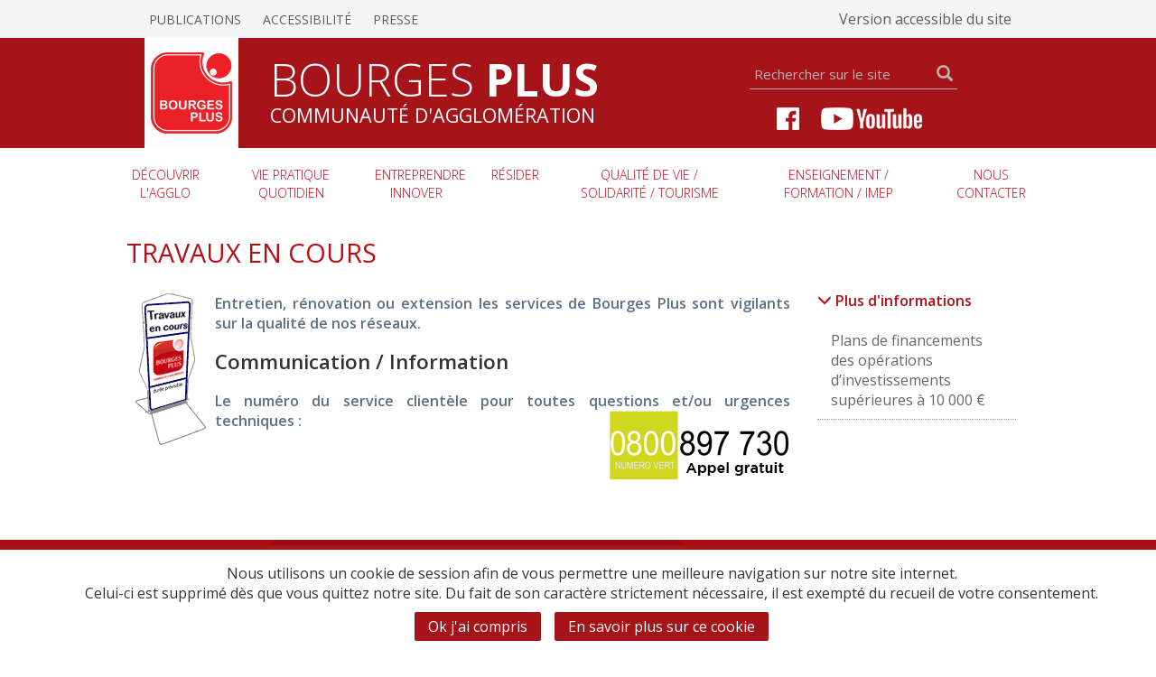

--- FILE ---
content_type: text/html; charset=UTF-8
request_url: https://www.agglo-bourgesplus.fr/site/travaux-en-cours
body_size: 14352
content:

<!DOCTYPE html>
<html lang="fr">
<head>
	<title>Communauté d'agglomération Bourges Plus - Travaux en cours</title>
	
	<meta charset="utf-8">
    <meta http-equiv="X-UA-Compatible" content="IE=edge">
    <meta name="viewport" content="width=device-width, initial-scale=1">
    
    <title>Travaux en cours</title>
    
		
	<!--[if lt IE 7]> 
		<meta http-equiv="Refresh" content="0;url=/index/ie6" />
	<![endif]-->

	
	<link rel="shortcut icon" type="image/x-icon" href="/web/img/favicon.ico" />	
		
	
    <link href="https://fonts.googleapis.com/css?family=Open+Sans:300,300i,400,400i,600,600i,700" rel="stylesheet"> 
	
    <link href="/web/extras/bootstrap-3.3.4/css/bootstrap.min.css" rel="stylesheet">     
    <link href="/web/css/template.css" rel="stylesheet">
    <link href="/web/css/mobile.css" rel="stylesheet">
    <link href="/web/extras/jquery-ui-1.11.4.custom/jquery-ui.min.css" rel="stylesheet">
    <link href="/web/extras/lightbox2/css/lightbox.css" rel="stylesheet">
    
    <!-- HTML5 shim and Respond.js for IE8 support of HTML5 elements and media queries -->
    <!-- WARNING: Respond.js doesn't work if you view the page via file:// -->
    <!--[if lt IE 9]>
      <script src="https://oss.maxcdn.com/html5shiv/3.7.2/html5shiv.min.js"></script>
      <script src="https://oss.maxcdn.com/respond/1.4.2/respond.min.js"></script>
    <![endif]-->
    
	<script type="text/javascript">
	//<![CDATA[
	var ROOT='/';

	function addEvent(obj, event, fct) {
	    if (obj.attachEvent) obj.attachEvent("on" + event, fct);
	    else obj.addEventListener(event, fct, true);
	}
	
	function createRequestObject() {
	    var xhttp;
	    if (window.XMLHttpRequest) xhttp = new XMLHttpRequest();
	    // Exception pour Internet Explorer 6
		else if (window.ActiveXObject) xhttp = new ActiveXObject("Microsoft.XMLHTTP");
	    return xhttp;
	}

	function trim(value) {
		return value.replace(/^\s+/g,'').replace(/\s+$/g,'');
	} 
	//]]>
</script>
<!---->	
	<script src="/web/js/all.packed.2.js"></script>
	
	<script type="text/javascript" src="/web/extras/caroufredsel/jquery.carouFredSel-6.2.1.js"></script>
	<script type="text/javascript" src="/web/extras/mansory/masonry.pkgd.js"></script>
	<script type="text/javascript" src="/web/extras/mansory/imagesloaded.pkgd.min.js"></script>
	<script type="text/javascript" src="/web/extras/caroufredsel/jquery.touchSwipe.min.js"></script>
	<script type="text/javascript" src="/web/extras/lightbox2/js/lightbox.js"></script>
	
			
</head>

<body>

<div id="global">
	
	<div id="header_wrapper">

	<div id="toolbar" class="col-xs-12">
	
		<div class="content_wrapper">
			<div id="toolbar_menu" class="col-xs-8">
			
				
				<ul>
					
										
					<li>
					
													
						<a href="http://www.agglo-bourgesplus.fr/site/publications" target="_self">
							Publications						</a>
						
					</li>
					
										
					<li>
					
													
						<a href="http://www.agglo-bourgesplus.fr/site/accessibilite" target="_self">
							Accessibilité						</a>
						
					</li>
					
										
					<li>
					
													
						<a href="/__root__/publications/espace-presse" target="_self">
							Presse						</a>
						
					</li>
					
										
				</ul>
				
						
			</div>
			
			<div id="toolbar_social" class="col-xs-4">
				<ul>
					<li><a href="?accessibilite=1" title="Afficher le site en version accessible">Version accessible du site</a></li>
				</ul>
			</div>
			
		</div>
		
		<div class="clear"></div>
	</div>
	
	<div class="clear"></div>
	
	<div id="header" class="col-xs-12">
		
		<div class="content_wrapper">
		
			<div id="header_titre">
				<div id="header_logo">
					<a href="/"><img src="/web/img/site/logo-bourgesplus-blanc.png" alt="Bourges Plus" /></a>
				</div>
				<h1>Bourges <b>Plus</b><br /><small>Communauté d'agglomération</small></h1>
				
				<div class="clear"></div>
				
			</div>
			
			<div id="header_plus">
			
				<div id="header_recherche">
					<form action="/site/recherche" method="post" id="search_form">
						<input type="text" class="search_input" placeholder="Rechercher sur le site" size="5" maxlength="40" id="Site-search" value="" name="data[Site][search]" />
						<input type="hidden" name="data[post_search]" value="1" />
						<i id="search_icon" class="glyphicon glyphicon-search"></i>
						<input type="submit" class="submit_search" value="ok" />
					</form>
				</div>
				
				<div class="clear"></div>
				
				<div id="header_social">
					<a href="https://www.facebook.com/Bourges-Plus-Officiel-875393535899594/" target="_blank" title="Facebook Bourges Plus"><img src="/web/img/site/logo_facebook.png" alt="Facebook Bourges Plus" /></a>
					<a href="https://www.youtube.com/channel/UCfeRbY6l-zgv-KnNpHKm03g" target="_blank" title="Youtube Bourges Plus"><img src="/web/img/site/logo_mono_youtube.png" alt="Youtube Bourges Plus" /></a>
				</div>
				
			</div>
						
			<a id="menu_open"><i class="glyphicon glyphicon-menu-hamburger"></i></a>
			
			<div class="clear"></div>
		</div>
		
		<div class="clear"></div>
	</div>
	
	<div class="clear"></div>
</div>

<div class="clear"></div>
<div id="menu">
	
	<div id="menu_wrapper">
	
		<div id="menu_header_mobile">
			<img src="/web/img/site/logo-bourgesplus-blanc.png" alt="Bourges Plus">
			<a id="menu_close"><i class="glyphicon glyphicon-remove "></i></a>
			
			<div class="clear"></div>
			<div id="menu_header_mobile_social">
				<ul>
					<li><a href="" target="_blank" title="Facebook Bourges Plus"><img src="/web/img/site/icon-facebook.png" alt="Facebook Bourges Plus" /></a></li>
					<li><a href="" target="_blank" title="Youtube Bourges Plus"><img src="/web/img/site/icon-youtube.png" alt="Youtube Bourges Plus" /></a></li>
				</ul>
			</div>
		
		</div>
		
				
			<ul class="menu_items">
				
								
								<li class="menu_item width_medium"  id="menu_item-2">
				
						
											
					<a   class="has_sub">
						Découvrir l'agglo													<br /><i class="icon_sub glyphicon glyphicon-menu-down"></i>
											</a>
					
										
						<div class="submenu_wrapper" id="submenu_wrapper-2">
											
														
															<div class="submenu_image">
									<div class="submenu_titre"><span>#Decouvrirlagglo</span><hr /></div>
									<img src="/web/medias/images/menus/ban_sousmenu_decouvriragglo.jpg" alt="Découvrir l'agglo" title="" />
								</div>
								<div class="clear"></div>
																
							<div class="content_wrapper">				
																							
																		
																		
									<div class="submenu_col w4 cols-2">
									
																	
											<ul class="submenu_items">
												
																					
																									
																											
																										
																											
														<li class="submenu_item titre " id="submenu_item-5">
														
																															<a>
																	&gt; Les communes																	
																	<i class="icon_subsub glyphicon glyphicon-menu-right"></i>
						
																</a>
																													
														</li>
																										<li class="li_nostyle" >
														<div class="subsubmenu_wrapper" id="subsubmenu_wrapper-5">
															 


	<ul class="subsubmenu_items cols-2">
					<li class="submenu_item">
				<a href="/communes/annoix">Annoix</a>
			</li>
			
								<li class="submenu_item">
				<a href="/communes/arcay">Arçay</a>
			</li>
			
								<li class="submenu_item">
				<a href="/communes/berrybouy">Berry-Bouy</a>
			</li>
			
								<li class="submenu_item">
				<a href="/communes/bourges">Bourges</a>
			</li>
			
								<li class="submenu_item">
				<a href="/communes/la_chapellesaintursin">La Chapelle-Saint-Ursin</a>
			</li>
			
								<li class="submenu_item">
				<a href="/communes/le_subdray">Le Subdray</a>
			</li>
			
								<li class="submenu_item">
				<a href="/communes/lissaylochy">Lissay-Lochy</a>
			</li>
			
								<li class="submenu_item">
				<a href="/communes/marmagne">Marmagne</a>
			</li>
			
								<li class="submenu_item">
				<a href="/communes/mehun-sur-yevre">Mehun-sur-Yèvre</a>
			</li>
			
								<li class="submenu_item">
				<a href="/communes/morthomiers">Morthomiers</a>
			</li>
			
							</ul>
				<ul class="subsubmenu_items cols-2">
									<li class="submenu_item">
				<a href="/communes/plaimpiedgivaudins">Plaimpied-Givaudins</a>
			</li>
			
								<li class="submenu_item">
				<a href="/communes/saintdoulchard">Saint-Doulchard</a>
			</li>
			
								<li class="submenu_item">
				<a href="/communes/saintgermaindupuy">Saint-Germain-du-Puy</a>
			</li>
			
								<li class="submenu_item">
				<a href="/communes/saintjust">Saint-Just</a>
			</li>
			
								<li class="submenu_item">
				<a href="/communes/saintmicheldevolangis">Saint-Michel-de-Volangis</a>
			</li>
			
								<li class="submenu_item">
				<a href="/communes/trouy">Trouy</a>
			</li>
			
								<li class="submenu_item">
				<a href="/communes/vorly">Vorly</a>
			</li>
			
						</ul>

														</div>
													</li>
																									
																											
																										
																											
														<li class="submenu_item titre secondtitre" id="submenu_item-3">
														
																															<a>
																	&gt; Elus, statuts																	
																	<i class="icon_subsub glyphicon glyphicon-menu-right"></i>
						
																</a>
																													
														</li>
																										<li class="li_nostyle" >
														<div class="subsubmenu_wrapper" id="subsubmenu_wrapper-3">
																															
																																	<ul class="subsubmenu_items">
																																				
																																			
																																								
																																										
																																											<li class="submenu_item">
																							<a href="http://www.agglo-bourgesplus.fr/site/depuis-2002-une-histoire-commune" >
																								Depuis 2002 une histoire commune																							</a>
																						</li>
																																										
																																								
																																										
																																											<li class="submenu_item">
																							<a href="http://www.agglo-bourgesplus.fr/site/le-bureau-communautaire" >
																								Le Bureau Communautaire																							</a>
																						</li>
																																										
																																								
																																										
																																											<li class="submenu_item">
																							<a href="http://www.agglo-bourgesplus.fr/site/le-conseil-communautaire" >
																								Le Conseil Communautaire																							</a>
																						</li>
																																										
																																								
																																										
																																											<li class="submenu_item">
																							<a href="/web/medias/files/publications/Statuts_Bourges-Plus_2024.pdf" target="_blank">
																								Les statuts de l'Agglomération																							</a>
																						</li>
																																										
																																								
																																					
																	
																																			</ul>
																															
																														</div>
													</li>
																									
																											
																										
																											
														<li class="submenu_item titre secondtitre" id="submenu_item-43">
														
																															<a>
																	&gt; Instances Communautaires																	
																	<i class="icon_subsub glyphicon glyphicon-menu-right"></i>
						
																</a>
																													
														</li>
																										<li class="li_nostyle" >
														<div class="subsubmenu_wrapper" id="subsubmenu_wrapper-43">
																															
																																	<ul class="subsubmenu_items">
																																				
																																			
																																								
																																										
																																											<li class="submenu_item">
																							<a href="http://www.agglo-bourgesplus.fr/site/correspondant-cada" >
																								Correspondant CADA																							</a>
																						</li>
																																										
																																								
																																										
																																											<li class="submenu_item">
																							<a href="http://www.agglo-bourgesplus.fr/site/decouvrir-l-agglo/instances-communautaires/les-6-commissions" >
																								Les 6 commissions																							</a>
																						</li>
																																										
																																								
																																										
																																											<li class="submenu_item">
																							<a href="https://conseildedeveloppement.agglobourgesplus.fr/" target="_blank">
																								Le Conseil de Développement																							</a>
																						</li>
																																										
																																								
																																					
																	
																																			</ul>
																															
																														</div>
													</li>
																							</ul>
											
																			
									</div>
							
																							
																		
																		
									<div class="submenu_col w4 ">
									
																	
											<ul class="submenu_items">
												
																					
																									
																											
																										
																											
														<li class="submenu_item titre " id="submenu_item-62">
														
																															<a>
																	&gt; Informations publiques																	
																	<i class="icon_subsub glyphicon glyphicon-menu-right"></i>
						
																</a>
																													
														</li>
																										<li class="li_nostyle" >
														<div class="subsubmenu_wrapper" id="subsubmenu_wrapper-62">
																															
																																	<ul class="subsubmenu_items">
																																				
																																			
																																								
																																										
																																											<li class="submenu_item">
																							<a href="https://www.agglo-bourgesplus.fr/web/medias/files/publications/Chiffres_cles_2025.pdf" target="_blank">
																								Les Chiffres clés des Finances																							</a>
																						</li>
																																										
																																								
																																										
																																											<li class="submenu_item">
																							<a href="http://www.agglo-bourgesplus.fr/site/10_remunerations" >
																								Recueil de la somme des dix plus hautes rémunérations																							</a>
																						</li>
																																										
																																								
																																										
																																											<li class="submenu_item">
																							<a href="/web/medias/files/publications/RSU_Bourges_Plus%20_donnees_2021.pdf" target="_blank">
																								Rapport Social Unique Bourges Plus (données 2021)																							</a>
																						</li>
																																										
																																								
																																										
																																											<li class="submenu_item">
																							<a href="https://www.agglo-bourgesplus.fr/web/medias/files/Social/nominations_%C3%A9quilibr%C3%A9esBourgesPlus_2024.pdf" target="_blank">
																								Déclaration relative aux nominations équilibrées au titre de l'année 2024																							</a>
																						</li>
																																										
																																								
																																										
																																											<li class="submenu_item">
																							<a href="https://www.agglo-bourgesplus.fr/web/medias/files/Social/index_egalite_professionnelle_femmes_hommes_Bourges%20Plus.pdf" target="_blank">
																								Index de l’égalité professionnelle entre les femmes et les hommes																							</a>
																						</li>
																																										
																																								
																																										
																																											<li class="submenu_item">
																							<a href="http://portail.agglo-bourgesplus.fr/tmp_diffusion_document/bp" target="_self">
																								Arrêtés et délibérations																							</a>
																						</li>
																																										
																																								
																																										
																																											<li class="submenu_item">
																							<a href="http://portail.ville-bourges.fr/tmp_diffusion_document/cias" target="_self">
																								Publications légales du CiAS																							</a>
																						</li>
																																										
																																								
																																										
																																											<li class="submenu_item">
																							<a href="http://www.agglo-bourgesplus.fr/site/enquetes-publiques" >
																								Enquêtes publiques																							</a>
																						</li>
																																										
																																								
																																										
																																											<li class="submenu_item">
																							<a href="https://www.agglo-bourgesplus.fr/publications/plan-de-financement_10000" target="_self">
																								Plan de financement des opérations d’investissements supérieures à 10 000 €																							</a>
																						</li>
																																										
																																								
																																										
																																											<li class="submenu_item">
																							<a href="http://www.agglo-bourgesplus.fr/site/emploi" >
																								Emploi et stage : déposer une demande, répondre à une offre																							</a>
																						</li>
																																										
																																								
																																					
																	
																																				
																																			
																																								
																																										
																																											<li class="submenu_item">
																							<a href="http://www.agglo-bourgesplus.fr/site/marches-en-cours" >
																								Marchés en cours																							</a>
																						</li>
																																										
																																								
																																					
																	
																																			</ul>
																															
																														</div>
													</li>
																									
																											
																										
																											
														<li class="submenu_item titre secondtitre" id="submenu_item-40">
														
																															<a>
																	&gt; Budget																	
																	<i class="icon_subsub glyphicon glyphicon-menu-right"></i>
						
																</a>
																													
														</li>
																										<li class="li_nostyle" >
														<div class="subsubmenu_wrapper" id="subsubmenu_wrapper-40">
																															
																																	<ul class="subsubmenu_items">
																																				
																																			
																																								
																																										
																																											<li class="submenu_item">
																							<a href="/publications/budget-2025" target="_self">
																								Budget 2025																							</a>
																						</li>
																																										
																																								
																																										
																																											<li class="submenu_item">
																							<a href="/publications/budget" target="_self">
																								Budgets précédents																							</a>
																						</li>
																																										
																																								
																																										
																																											<li class="submenu_item">
																							<a href="http://www.agglo-bourgesplus.fr/site/les-fonds-de-concours" >
																								Les fonds de concours																							</a>
																						</li>
																																										
																																								
																																										
																																											<li class="submenu_item">
																							<a href="http://www.agglo-bourgesplus.fr/site/bourges-plus-solidaire" >
																								Bourges plus solidaire des communes du territoire																							</a>
																						</li>
																																										
																																								
																																					
																	
																																			</ul>
																															
																														</div>
													</li>
																							</ul>
											
																			
									</div>
							
																							
																		
																		
									<div class="submenu_col w4 ">
									
																	
											<ul class="submenu_items">
												
																					
																									
																											
																										
																											
														<li class="submenu_item titre " id="submenu_item-95">
														
																															<a>
																	&gt; Nos projets																	
																	<i class="icon_subsub glyphicon glyphicon-menu-right"></i>
						
																</a>
																													
														</li>
																										<li class="li_nostyle" >
														<div class="subsubmenu_wrapper" id="subsubmenu_wrapper-95">
																															
																																	<ul class="subsubmenu_items">
																																				
																																			
																																								
																																										
																																											<li class="submenu_item">
																							<a href="http://www.agglo-bourgesplus.fr/site/parc-de-lahitolle" >
																								Parc de Lahitolle																							</a>
																						</li>
																																										
																																								
																																										
																																											<li class="submenu_item">
																							<a href="https://www.ville-bourges.fr/site/grands-projets_nouveau-pru" target="_blank">
																								Nouveau Programme National de Renouvellement Urbain (NPNRU)																							</a>
																						</li>
																																										
																																								
																																										
																																											<li class="submenu_item">
																							<a href="http://www.agglo-bourgesplus.fr/site/un-nouvel-hotel-communautaire-pour-bourges-plus" >
																								La maison de l'agglomération																							</a>
																						</li>
																																										
																																								
																																					
																	
																																			</ul>
																															
																														</div>
													</li>
																									
																											
																										
																											
														<li class="submenu_item titre secondtitre" id="submenu_item-848">
														
																															<a>
																	&gt; Archives municipales et communautaires de Bourges																	
																	<i class="icon_subsub glyphicon glyphicon-menu-right"></i>
						
																</a>
																													
														</li>
																										<li class="li_nostyle" >
														<div class="subsubmenu_wrapper" id="subsubmenu_wrapper-848">
																															
																																	<ul class="subsubmenu_items">
																																				
																																			
																																								
																																										
																																											<li class="submenu_item">
																							<a href="http://www.agglo-bourgesplus.fr/site/4-baguettes-pour-le-prix-d-une" >
																								4 baguettes pour le prix d’une !																							</a>
																						</li>
																																										
																																								
																																										
																																											<li class="submenu_item">
																							<a href="https://archives.agglo-bourgesplus.fr/" target="_blank">
																								Archives municipales et communautaires de Bourges																							</a>
																						</li>
																																										
																																								
																																					
																	
																																			</ul>
																															
																														</div>
													</li>
																									
																											
																										
																											
														<li class="submenu_item titre secondtitre" id="submenu_item-625">
														
																															<a>
																	&gt; L'Agglo en cartes																	
																	<i class="icon_subsub glyphicon glyphicon-menu-right"></i>
						
																</a>
																													
														</li>
																										<li class="li_nostyle" >
														<div class="subsubmenu_wrapper" id="subsubmenu_wrapper-625">
																															
																																	<ul class="subsubmenu_items">
																																				
																																			
																																								
																																										
																																											<li class="submenu_item">
																							<a href="https://carto.bourgesplus.fr/" target="_blank">
																								Portail cartographique de Bourges Plus																							</a>
																						</li>
																																										
																																								
																																										
																																											<li class="submenu_item">
																							<a href="https://data.bourgesplus.fr/pages/accueil/" target="_blank">
																								Portail Open Data de Bourges Plus																							</a>
																						</li>
																																										
																																								
																																					
																	
																																			</ul>
																															
																														</div>
													</li>
																							</ul>
											
																			
									</div>
							
															
							</div>
					
						</div>
					
										
				</li>
				
								
								<li class="menu_item width_large"  id="menu_item-10">
				
						
											
					<a   class="has_sub">
						Vie pratique quotidien													<br /><i class="icon_sub glyphicon glyphicon-menu-down"></i>
											</a>
					
										
						<div class="submenu_wrapper" id="submenu_wrapper-10">
											
														
															<div class="submenu_image">
									<div class="submenu_titre"><span>#viepratiquequotidien</span><hr /></div>
									<img src="/web/medias/images/menus/ban_sousmenu_viepratique.jpg" alt="Vie pratique quotidien" title="" />
								</div>
								<div class="clear"></div>
																
							<div class="content_wrapper">				
																							
																		
																		
									<div class="submenu_col  ">
									
																	
											<ul class="submenu_items">
												
																					
																									
																											
																										
																											
														<li class="submenu_item titre " id="submenu_item-11">
														
																															<a>
																	&gt; Eau																	
																	<i class="icon_subsub glyphicon glyphicon-menu-right"></i>
						
																</a>
																													
														</li>
																										<li class="li_nostyle" >
														<div class="subsubmenu_wrapper" id="subsubmenu_wrapper-11">
																															
																																	<ul class="subsubmenu_items">
																																				
																																			
																																								
																																										
																																											<li class="submenu_item">
																							<a href="http://www.agglo-bourgesplus.fr/site/universites-de-l-eau" >
																								Universités de l'Eau																							</a>
																						</li>
																																										
																																								
																																										
																																											<li class="submenu_item">
																							<a href="http://www.agglo-bourgesplus.fr/site/politique_strategique_eau" >
																								Politique stratégique  de l’eau																							</a>
																						</li>
																																										
																																								
																																										
																																											<li class="submenu_item">
																							<a href="http://www.agglo-bourgesplus.fr/site/espace-usager" >
																								Espace usager																							</a>
																						</li>
																																										
																																								
																																										
																																											<li class="submenu_item">
																							<a href="http://www.agglo-bourgesplus.fr/site/faq_eau" >
																								Qualité de l’eau du robinet - Foire aux questions																							</a>
																						</li>
																																										
																																								
																																										
																																											<li class="submenu_item">
																							<a href="http://www.agglo-bourgesplus.fr/site/vie-pratique/eau/comment-regler-votre-facture" >
																								Comment régler votre facture ?																							</a>
																						</li>
																																										
																																								
																																										
																																											<li class="submenu_item">
																							<a href="http://www.agglo-bourgesplus.fr/site/vie-pratique/eau/la-releve-de-votre-compteur-d-eau" >
																								La relève de votre compteur d'eau																							</a>
																						</li>
																																										
																																								
																																										
																																											<li class="submenu_item">
																							<a href="/publications/formulaires-a-telecharger" target="_self">
																								Formulaires en ligne Eau																							</a>
																						</li>
																																										
																																								
																																										
																																											<li class="submenu_item">
																							<a href="/publications/service-public-de-leau---rapports-sur-le-prix-et-la-qualite-du-service" target="_self">
																								Rapports sur le Prix et la Qualité du Service																							</a>
																						</li>
																																										
																																								
																																										
																																											<li class="submenu_item">
																							<a href="https://www.agglo-bourgesplus.fr/web/medias/files/EAU/REGLEMENT%20EAU%20POTABLE%2012-2018%203%20col.pdf" target="_blank">
																								Règlement du service de l'Eau																							</a>
																						</li>
																																										
																																								
																																										
																																											<li class="submenu_item">
																							<a href="../publications/tarifs--service-public-de-l-eau" target="_self">
																								Tarifs / Service public de l'Eau																							</a>
																						</li>
																																										
																																								
																																					
																	
																																			</ul>
																															
																														</div>
													</li>
																							</ul>
											
																			
									</div>
							
																							
																		
																		
									<div class="submenu_col  ">
									
																	
											<ul class="submenu_items">
												
																					
																									
																											
																										
																											
														<li class="submenu_item titre " id="submenu_item-18">
														
																															<a>
																	&gt; Déchets																	
																	<i class="icon_subsub glyphicon glyphicon-menu-right"></i>
						
																</a>
																													
														</li>
																										<li class="li_nostyle" >
														<div class="subsubmenu_wrapper" id="subsubmenu_wrapper-18">
																															
																																	<ul class="subsubmenu_items">
																																				
																																			
																																								
																																										
																																											<li class="submenu_item">
																							<a href="http://www.agglo-bourgesplus.fr/site/mon-service-dechets" >
																								Bien trier ses déchets																							</a>
																						</li>
																																										
																																								
																																										
																																											<li class="submenu_item">
																							<a href="http://www.agglo-bourgesplus.fr/site/sacs_collecte" >
																								Demande de bacs et de sacs																							</a>
																						</li>
																																										
																																								
																																										
																																											<li class="submenu_item">
																							<a href="https://experience.arcgis.com/experience/68dcdaf6944b4729ab9b55ebd23cf395/page/Trouver-son-point-d'apport-volontaire---Bac-%C3%A0-d%C3%A9chets-alimentaires/" target="_blank">
																								Trouver un point d'apport volontaire																							</a>
																						</li>
																																										
																																								
																																										
																																											<li class="submenu_item">
																							<a href="https://experience.arcgis.com/experience/68dcdaf6944b4729ab9b55ebd23cf395/" target="_blank">
																								Trouvez votre jour de collecte																							</a>
																						</li>
																																										
																																								
																																										
																																											<li class="submenu_item">
																							<a href="http://www.agglo-bourgesplus.fr/site/collecte-des-jours-feries" >
																								Collecte des jours fériés																							</a>
																						</li>
																																										
																																								
																																										
																																											<li class="submenu_item">
																							<a href="http://www.agglo-bourgesplus.fr/site/vie-pratique/dechets/decheteries-les-horaires-d-ouverture" >
																								Déchèteries																							</a>
																						</li>
																																										
																																								
																																										
																																											<li class="submenu_item">
																							<a href="http://www.agglo-bourgesplus.fr/site/vie-pratiquedechetsramassage-des-encombrants-monstres" >
																								Ramassage des encombrants																							</a>
																						</li>
																																										
																																								
																																										
																																											<li class="submenu_item">
																							<a href="/publications/rapports-sur-le-prix-et-la-qualite-du-service-public-delimination-des-dechets" target="_blank">
																								Rapports sur le Prix et la Qualité du Service																							</a>
																						</li>
																																										
																																								
																																					
																	
																																			</ul>
																															
																														</div>
													</li>
																							</ul>
											
																			
									</div>
							
																							
																		
																		
									<div class="submenu_col  ">
									
																	
											<ul class="submenu_items">
												
																					
																									
																											
																										
																											
														<li class="submenu_item titre " id="submenu_item-499">
														
																															<a>
																	&gt; Réduire ses déchets																	
																	<i class="icon_subsub glyphicon glyphicon-menu-right"></i>
						
																</a>
																													
														</li>
																										<li class="li_nostyle" >
														<div class="subsubmenu_wrapper" id="subsubmenu_wrapper-499">
																															
																																	<ul class="subsubmenu_items">
																																				
																																			
																																								
																																										
																																											<li class="submenu_item">
																							<a href="http://www.agglo-bourgesplus.fr/site/vie-pratique/dechets/guide-du-tri" >
																								Les bons gestes de l'économie circulaire																							</a>
																						</li>
																																										
																																								
																																										
																																											<li class="submenu_item">
																							<a href="http://www.agglo-bourgesplus.fr/site/reserver-un-broyeur-de-vegetaux" >
																								Broyer ses végétaux																							</a>
																						</li>
																																										
																																								
																																										
																																											<li class="submenu_item">
																							<a href="http://www.agglo-bourgesplus.fr/site/pret-de-couches-lavables" >
																								Prêt de couches lavables																							</a>
																						</li>
																																										
																																								
																																										
																																											<li class="submenu_item">
																							<a href="https://www.facebook.com/watch/bourgesplus/426781282084804/" target="_blank">
																								Les Tutos de l'Agglo																							</a>
																						</li>
																																										
																																								
																																										
																																											<li class="submenu_item">
																							<a href="http://www.agglo-bourgesplus.fr/site/vie-pratique/dechets/programme-local-de-prevention-des-dechets" >
																								Programme Local de Prévention des Déchets																							</a>
																						</li>
																																										
																																								
																																					
																	
																																			</ul>
																															
																														</div>
													</li>
																									
																											
																										
																											
														<li class="submenu_item titre secondtitre" id="submenu_item-314">
														
																															<a>
																	&gt; Les services																	
																	<i class="icon_subsub glyphicon glyphicon-menu-right"></i>
						
																</a>
																													
														</li>
																										<li class="li_nostyle" >
														<div class="subsubmenu_wrapper" id="subsubmenu_wrapper-314">
																															
																																	<ul class="subsubmenu_items">
																																				
																																			
																																								
																																										
																																											<li class="submenu_item">
																							<a href="http://www.agglo-bourgesplus.fr/site/le-mediateur-de-l-agglomeration-de-bourges" >
																								Le médiateur de la Ville et de l'Agglomération de Bourges																							</a>
																						</li>
																																										
																																								
																																										
																																											<li class="submenu_item">
																							<a href="http://www.agglo-bourgesplus.fr/site/conseillers-numeriques" >
																								Les Conseillers numériques																							</a>
																						</li>
																																										
																																								
																																										
																																											<li class="submenu_item">
																							<a href="http://www.agglo-bourgesplus.fr/site/clickandcollect_livraisons" >
																								Commerces en ligne																							</a>
																						</li>
																																										
																																								
																																					
																	
																																			</ul>
																															
																														</div>
													</li>
																							</ul>
											
																			
									</div>
							
																							
																			<div class="clear"></div>
																		
																		
									<div class="submenu_col  ">
									
																	
											<ul class="submenu_items">
												
																					
																									
																											
																										
																											
														<li class="submenu_item titre " id="submenu_item-60">
														
																															<a>
																	&gt; Assainissement Collectif																	
																	<i class="icon_subsub glyphicon glyphicon-menu-right"></i>
						
																</a>
																													
														</li>
																										<li class="li_nostyle" >
														<div class="subsubmenu_wrapper" id="subsubmenu_wrapper-60">
																															
																																	<ul class="subsubmenu_items">
																																				
																																			
																																								
																																										
																																											<li class="submenu_item">
																							<a href="http://www.agglo-bourgesplus.fr/site/assainir-l-eau-une-priorite-pour-notre-environnement-" >
																								Assainir l'eau, une priorité pour notre environnement.																							</a>
																						</li>
																																										
																																								
																																										
																																											<li class="submenu_item">
																							<a href="https://www.agglo-bourgesplus.fr/publications/tarifs_sp_assainissement-collectif" target="_self">
																								Fixation des tarifs																							</a>
																						</li>
																																										
																																								
																																										
																																											<li class="submenu_item">
																							<a href="/publications/assainissement" target="_self">
																								Formulaires en ligne Assainissement																							</a>
																						</li>
																																										
																																								
																																										
																																											<li class="submenu_item">
																							<a href="/__root__/publications/service-public-de-lassainissement---rapports-sur-le-prix-et-la-qualite-du-service" target="_self">
																								Rapports sur le Prix et la Qualité du Service																							</a>
																						</li>
																																										
																																								
																																					
																	
																																			</ul>
																															
																														</div>
													</li>
																							</ul>
											
																			
									</div>
							
																							
																		
																		
									<div class="submenu_col  ">
									
																	
											<ul class="submenu_items">
												
																					
																									
																											
																										
																											
														<li class="submenu_item titre " id="submenu_item-61">
														
																															<a>
																	&gt; Assainissement Non Collectif																	
																	<i class="icon_subsub glyphicon glyphicon-menu-right"></i>
						
																</a>
																													
														</li>
																										<li class="li_nostyle" >
														<div class="subsubmenu_wrapper" id="subsubmenu_wrapper-61">
																															
																																	<ul class="subsubmenu_items">
																																				
																																			
																																								
																																										
																																											<li class="submenu_item">
																							<a href="http://www.agglo-bourgesplus.fr/site/quest-ce-que-lassainissement-non-collectif--" >
																								Qu’est-ce que l’assainissement non collectif ?																							</a>
																						</li>
																																										
																																								
																																										
																																											<li class="submenu_item">
																							<a href="http://www.agglo-bourgesplus.fr/site/vie-pratique-quotidien/assainissement-non-collectif/nos-missions" >
																								Les missions du SPANC																							</a>
																						</li>
																																										
																																								
																																										
																																											<li class="submenu_item">
																							<a href="../publications/tarifs--service-public-de-l-assainissement-non-collectif" target="_self">
																								Tarifs SPANC																							</a>
																						</li>
																																										
																																								
																																										
																																											<li class="submenu_item">
																							<a href="http://www.agglo-bourgesplus.fr/site/legislation-en-vigueur---eco-pret-0" >
																								législation en vigueur - éco-prêt 0%																							</a>
																						</li>
																																										
																																								
																																										
																																											<li class="submenu_item">
																							<a href="/__root__/publications/assainissement-non-collectif" target="_self">
																								Documentation du Service Public d'Assainissement Non Collectif																							</a>
																						</li>
																																										
																																								
																																					
																	
																																			</ul>
																															
																														</div>
													</li>
																							</ul>
											
																			
									</div>
							
																							
																		
																		
									<div class="submenu_col  ">
									
																	
											<ul class="submenu_items">
												
																					
																									
																											
																										
																											
														<li class="submenu_item titre " id="submenu_item-24">
														
																															<a>
																	&gt; Transport																	
																	<i class="icon_subsub glyphicon glyphicon-menu-right"></i>
						
																</a>
																													
														</li>
																										<li class="li_nostyle" >
														<div class="subsubmenu_wrapper" id="subsubmenu_wrapper-24">
																															
																																	<ul class="subsubmenu_items">
																																				
																																			
																																								
																																										
																																											<li class="submenu_item">
																							<a href="https://www.agglobus.com/services/covoit-par-le-syndicat-agglobus" target="_blank">
																								Covoit' le covoiturage subventionné																							</a>
																						</li>
																																										
																																								
																																										
																																											<li class="submenu_item">
																							<a href="http://www.agglo-bourgesplus.fr/site/aide-achat-velo" >
																								aide à l'achat d'un vélo 2025																							</a>
																						</li>
																																										
																																								
																																										
																																											<li class="submenu_item">
																							<a href="https://www.agglobus.com/services/cycloplus" target="_blank">
																								Cycloplus																							</a>
																						</li>
																																										
																																								
																																										
																																											<li class="submenu_item">
																							<a href="http://www.agglo-bourgesplus.fr/site/vie-pratique-quotidien/transport/agglobus-notre-reseau-de-bus-" >
																								AGGLOBUS, notre réseau de bus !																							</a>
																						</li>
																																										
																																								
																																										
																																											<li class="submenu_item">
																							<a href="https://www.agglobus.com/services/navette-de-centre-ville-0" target="_blank">
																								La navette de centre-ville																							</a>
																						</li>
																																										
																																								
																																										
																																											<li class="submenu_item">
																							<a href="http://www.agglo-bourgesplus.fr/site/vie-pratique-quotidien/transport/pdu-de-l-agglomeration" >
																								Plan de déplacements urbains de l'Agglomération (PDU)																							</a>
																						</li>
																																										
																																								
																																										
																																											<li class="submenu_item">
																							<a href="http://www.agglo-bourgesplus.fr/site/vie-pratique-quotidien/transport/plan-velo-intercommunal" >
																								Le plan vélo intercommunal de Bourges Plus																							</a>
																						</li>
																																										
																																								
																																										
																																											<li class="submenu_item">
																							<a href="https://www.bourges.aeroport.fr/" target="_blank">
																								Aéroport de Bourges																							</a>
																						</li>
																																										
																																								
																																					
																	
																																			</ul>
																															
																														</div>
													</li>
																							</ul>
											
																			
									</div>
							
															
							</div>
					
						</div>
					
										
				</li>
				
								
								<li class="menu_item width_medium"  id="menu_item-35">
				
						
											
					<a   class="has_sub">
						Entreprendre innover													<br /><i class="icon_sub glyphicon glyphicon-menu-down"></i>
											</a>
					
										
						<div class="submenu_wrapper" id="submenu_wrapper-35">
											
														
															<div class="submenu_image">
									<div class="submenu_titre"><span>#Entreprendre innover</span><hr /></div>
									<img src="/web/medias/images/menus/ban_sousmenu_implanter.jpg" alt="Entreprendre innover" title="" />
								</div>
								<div class="clear"></div>
																
							<div class="content_wrapper">				
																							
																		
																		
									<div class="submenu_col  ">
									
																	
											<ul class="submenu_items">
												
																					
																									
																											
																										
																											
														<li class="submenu_item titre " id="submenu_item-695">
														
																															<a href="http://www.agglo-bourgesplus.fr/site/notre-accompagnement" >
																	&gt; Notre accompagnement																</a>
																													
														</li>
																										<li class="li_nostyle" >
														<div class="subsubmenu_wrapper" id="subsubmenu_wrapper-695">
																															
																															
																														</div>
													</li>
																									
																											
																										
																											
														<li class="submenu_item titre secondtitre" id="submenu_item-696">
														
																															<a>
																	&gt; Nos solutions immobilières et foncières																	
																	<i class="icon_subsub glyphicon glyphicon-menu-right"></i>
						
																</a>
																													
														</li>
																										<li class="li_nostyle" >
														<div class="subsubmenu_wrapper" id="subsubmenu_wrapper-696">
																															
																																	<ul class="subsubmenu_items">
																																				
																																			
																																								
																																										
																																											<li class="submenu_item">
																							<a href="http://www.agglo-bourgesplus.fr/site/incubateur-pepiniere-hotel-dentreprises-iphe-et-espaces-coworking" >
																								L’Incubateur Pépinière Hôtel d’Entreprises																							</a>
																						</li>
																																										
																																								
																																										
																																											<li class="submenu_item">
																							<a href="http://www.agglo-bourgesplus.fr/site/nos-parcs-dactivites-" >
																								Nos parcs d’activités																							</a>
																						</li>
																																										
																																								
																																										
																																											<li class="submenu_item">
																							<a href="http://www.agglo-bourgesplus.fr/site/nos-offres-immobilieres-et-foncieres" >
																								Nos offres immobilières et foncières																							</a>
																						</li>
																																										
																																								
																																					
																	
																																			</ul>
																															
																														</div>
													</li>
																									
																											
																										
																											
														<li class="submenu_item titre secondtitre" id="submenu_item-886">
														
																															<a href="http://www.agglo-bourgesplus.fr/site/partenaires-reseaux-clubs_entreprises" >
																	&gt; Nos partenaires économiques, réseaux & clubs d’entreprises																</a>
																													
														</li>
																										<li class="li_nostyle" >
														<div class="subsubmenu_wrapper" id="subsubmenu_wrapper-886">
																															
																															
																														</div>
													</li>
																							</ul>
											
																			
									</div>
							
																							
																		
																		
									<div class="submenu_col  ">
									
																	
											<ul class="submenu_items">
												
																					
																									
																											
																										
																											
														<li class="submenu_item titre " id="submenu_item-703">
														
																															<a href="http://www.agglo-bourgesplus.fr/site/les-aides-economiques" >
																	&gt; Nos aides économiques																</a>
																													
														</li>
																										<li class="li_nostyle" >
														<div class="subsubmenu_wrapper" id="subsubmenu_wrapper-703">
																															
																															
																														</div>
													</li>
																									
																											
																										
																											
														<li class="submenu_item titre secondtitre" id="submenu_item-118">
														
																															<a>
																	&gt; Nos filières économiques stratégiques																	
																	<i class="icon_subsub glyphicon glyphicon-menu-right"></i>
						
																</a>
																													
														</li>
																										<li class="li_nostyle" >
														<div class="subsubmenu_wrapper" id="subsubmenu_wrapper-118">
																															
																																	<ul class="subsubmenu_items">
																																				
																																			
																																								
																																										
																																											<li class="submenu_item">
																							<a href="http://www.agglo-bourgesplus.fr/site/industries--defense" >
																								Industries & Défense																							</a>
																						</li>
																																										
																																								
																																										
																																											<li class="submenu_item">
																							<a href="http://www.agglo-bourgesplus.fr/site/agroalimentaire" >
																								Agro-Agri																							</a>
																						</li>
																																										
																																								
																																										
																																											<li class="submenu_item">
																							<a href="http://www.agglo-bourgesplus.fr/site/culture" >
																								Industries culturelles & créatives																							</a>
																						</li>
																																										
																																								
																																										
																																											<li class="submenu_item">
																							<a href="http://www.agglo-bourgesplus.fr/site/industries-energies-renouvelables" >
																								Energies renouvelables																							</a>
																						</li>
																																										
																																								
																																										
																																											<li class="submenu_item">
																							<a href="http://www.agglo-bourgesplus.fr/site/tourisme" >
																								Industrie touristique																							</a>
																						</li>
																																										
																																								
																																					
																	
																																			</ul>
																															
																														</div>
													</li>
																							</ul>
											
																			
									</div>
							
																							
																		
																		
									<div class="submenu_col  ">
									
																	
											<ul class="submenu_items">
												
																					
																									
																											
																										
																											
														<li class="submenu_item titre " id="submenu_item-702">
														
																															<a>
																	&gt; Commerce & artisanat																	
																	<i class="icon_subsub glyphicon glyphicon-menu-right"></i>
						
																</a>
																													
														</li>
																										<li class="li_nostyle" >
														<div class="subsubmenu_wrapper" id="subsubmenu_wrapper-702">
																															
																																	<ul class="subsubmenu_items">
																																				
																																			
																																								
																																										
																																											<li class="submenu_item">
																							<a href="http://www.agglo-bourgesplus.fr/site/charte-sur-les-devantures-commerciales-artisanales-et-les-enseignes" >
																								Charte sur les devantures commerciales, artisanales et les enseignes																							</a>
																						</li>
																																										
																																								
																																										
																																											<li class="submenu_item">
																							<a href="http://www.agglo-bourgesplus.fr/site/le-commerce-a-bourges-et-dans-lagglomeration" >
																								Le commerce à Bourges et dans l’agglomération																							</a>
																						</li>
																																										
																																								
																																										
																																											<li class="submenu_item">
																							<a href="http://www.agglo-bourgesplus.fr/site/creer-son-commerce-dans-lagglomeration" >
																								Créer son commerce dans l’agglomération																							</a>
																						</li>
																																										
																																								
																																										
																																											<li class="submenu_item">
																							<a href="http://www.agglo-bourgesplus.fr/site/asso_commercants" >
																								Les associations de commerçants																							</a>
																						</li>
																																										
																																								
																																					
																	
																																			</ul>
																															
																														</div>
													</li>
																							</ul>
											
																			
									</div>
							
															
							</div>
					
						</div>
					
										
				</li>
				
								
								<li class="menu_item "  id="menu_item-36">
				
						
											
					<a   class="has_sub">
						Résider													<br /><i class="icon_sub glyphicon glyphicon-menu-down"></i>
											</a>
					
										
						<div class="submenu_wrapper" id="submenu_wrapper-36">
											
														
															<div class="submenu_image">
									<div class="submenu_titre"><span>#resider</span><hr /></div>
									<img src="/web/medias/images/menus/ban_sousmenu_resider.jpg" alt="Résider" title="" />
								</div>
								<div class="clear"></div>
																
							<div class="content_wrapper">				
																							
																		
																		
									<div class="submenu_col  ">
									
																	
											<ul class="submenu_items">
												
																					
																									
																											
																										
																											
														<li class="submenu_item titre " id="submenu_item-144">
														
																															<a>
																	&gt; A votre service																	
																	<i class="icon_subsub glyphicon glyphicon-menu-right"></i>
						
																</a>
																													
														</li>
																										<li class="li_nostyle" >
														<div class="subsubmenu_wrapper" id="subsubmenu_wrapper-144">
																															
																																	<ul class="subsubmenu_items">
																																				
																																			
																																								
																																										
																																											<li class="submenu_item">
																							<a href="http://www.agglo-bourgesplus.fr/site/la-maison-du-projet" >
																								La Maison du Projet																							</a>
																						</li>
																																										
																																								
																																										
																																											<li class="submenu_item">
																							<a href="https://bourges-vienouvelle.fr/" target="_blank">
																								Bourges Vie Nouvelle																							</a>
																						</li>
																																										
																																								
																																										
																																											<li class="submenu_item">
																							<a href="http://www.agglo-bourgesplus.fr/site/programme-local-habitat-bourges-plus" >
																								Le Programme Local de l'Habitat communautaire 2023/2028																							</a>
																						</li>
																																										
																																								
																																										
																																											<li class="submenu_item">
																							<a href="http://www.agglo-bourgesplus.fr/site/maison-de-lhabitat-et-du-coeur-de-ville" >
																								Maison de l’Habitat et du Coeur de ville																							</a>
																						</li>
																																										
																																								
																																										
																																											<li class="submenu_item">
																							<a href="/__root__/site/contact-service-habitat" target="_self">
																								Demander une aide pour rénover ou adapter un logement																							</a>
																						</li>
																																										
																																								
																																										
																																											<li class="submenu_item">
																							<a href="/__root__/publications/habitat" target="_self">
																								Publications Habitat																							</a>
																						</li>
																																										
																																								
																																					
																	
																																			</ul>
																															
																														</div>
													</li>
																							</ul>
											
																			
									</div>
							
																							
																		
																		
									<div class="submenu_col  ">
									
																	
											<ul class="submenu_items">
												
																					
																									
																											
																										
																											
														<li class="submenu_item titre " id="submenu_item-168">
														
																															<a>
																	&gt; Amélioration de votre logement																	
																	<i class="icon_subsub glyphicon glyphicon-menu-right"></i>
						
																</a>
																													
														</li>
																										<li class="li_nostyle" >
														<div class="subsubmenu_wrapper" id="subsubmenu_wrapper-168">
																															
																																	<ul class="subsubmenu_items">
																																				
																																			
																																								
																																										
																																											<li class="submenu_item">
																							<a href="http://www.agglo-bourgesplus.fr/site/aide_renovation_facades" >
																								Dispositif d’aide à la rénovation des façades																							</a>
																						</li>
																																										
																																								
																																										
																																											<li class="submenu_item">
																							<a href="http://www.agglo-bourgesplus.fr/site/aides-renovation-energetique" >
																								Aides et accompagnement à la rénovation énergétique																							</a>
																						</li>
																																										
																																								
																																										
																																											<li class="submenu_item">
																							<a href="http://www.agglo-bourgesplus.fr/site/aides-aux-proprietaires-occupants" >
																								Vous êtes propriétaires occupant																							</a>
																						</li>
																																										
																																								
																																										
																																											<li class="submenu_item">
																							<a href="http://www.agglo-bourgesplus.fr/site/resider/label-logement-etudiant/habitat-prive" >
																								Vous êtes propriétaires bailleurs																							</a>
																						</li>
																																										
																																								
																																										
																																											<li class="submenu_item">
																							<a href="http://www.agglo-bourgesplus.fr/site/vous-souhaitez-faire-des-travaux-dadaptation-a-la-perte-dautonomie" >
																								Vous souhaitez faire des travaux d’adaptation à la perte d’autonomie																							</a>
																						</li>
																																										
																																								
																																					
																	
																																			</ul>
																															
																														</div>
													</li>
																							</ul>
											
																			
									</div>
							
																							
																		
																		
									<div class="submenu_col  ">
									
																	
											<ul class="submenu_items">
												
																					
																									
																											
																										
																											
														<li class="submenu_item titre " id="submenu_item-75">
														
																															<a>
																	&gt; Accueil des gens du voyage																	
																	<i class="icon_subsub glyphicon glyphicon-menu-right"></i>
						
																</a>
																													
														</li>
																										<li class="li_nostyle" >
														<div class="subsubmenu_wrapper" id="subsubmenu_wrapper-75">
																															
																																	<ul class="subsubmenu_items">
																																				
																																			
																																								
																																										
																																											<li class="submenu_item">
																							<a href="http://www.agglo-bourgesplus.fr/site/resider/accueil-des-gens-du-voyage/l-aire-de-grand-passage" >
																								Aires d'accueil et aire de grand passage																							</a>
																						</li>
																																										
																																								
																																										
																																											<li class="submenu_item">
																							<a href="http://www.agglo-bourgesplus.fr/site/resider/accueil-des-gens-du-voyage/les-aires-d-accueil" >
																								Services et tarifs des aires de Bourges Plus																							</a>
																						</li>
																																										
																																								
																																										
																																											<li class="submenu_item">
																							<a href="http://www.agglo-bourgesplus.fr/site/gestionnaire_aires" >
																								Contactez votre gestionnaire d'aire																							</a>
																						</li>
																																										
																																								
																																					
																	
																																			</ul>
																															
																														</div>
													</li>
																							</ul>
											
																			
									</div>
							
																							
																		
																		
									<div class="submenu_col  ">
									
																	
											<ul class="submenu_items">
												
																					
																									
																											
																										
																											
														<li class="submenu_item titre " id="submenu_item-169">
														
																															<a>
																	&gt; Habitat social																	
																	<i class="icon_subsub glyphicon glyphicon-menu-right"></i>
						
																</a>
																													
														</li>
																										<li class="li_nostyle" >
														<div class="subsubmenu_wrapper" id="subsubmenu_wrapper-169">
																															
																																	<ul class="subsubmenu_items">
																																				
																																			
																																								
																																										
																																											<li class="submenu_item">
																							<a href="http://www.agglo-bourgesplus.fr/site/resider/label-logement-etudiant/des-aides-pour-le-logement" >
																								Des aides pour le logement																							</a>
																						</li>
																																										
																																								
																																										
																																											<li class="submenu_item">
																							<a href="http://www.agglo-bourgesplus.fr/site/hlm_logement_social_bourges" >
																								Où déposer ma demande de logement social ?																							</a>
																						</li>
																																										
																																								
																																					
																	
																																			</ul>
																															
																														</div>
													</li>
																							</ul>
											
																			
									</div>
							
																							
																		
																		
									<div class="submenu_col  ">
									
																	
											<ul class="submenu_items">
												
																					
																									
																											
																										
																											
														<li class="submenu_item titre " id="submenu_item-712">
														
																															<a>
																	&gt; Habitat privé																	
																	<i class="icon_subsub glyphicon glyphicon-menu-right"></i>
						
																</a>
																													
														</li>
																										<li class="li_nostyle" >
														<div class="subsubmenu_wrapper" id="subsubmenu_wrapper-712">
																															
																																	<ul class="subsubmenu_items">
																																				
																																			
																																								
																																										
																																											<li class="submenu_item">
																							<a href="http://www.agglo-bourgesplus.fr/site/vacance-habitat-prive" >
																								Lutte contre la vacance de l’habitat privé																							</a>
																						</li>
																																										
																																								
																																					
																	
																																			</ul>
																															
																														</div>
													</li>
																							</ul>
											
																			
									</div>
							
															
							</div>
					
						</div>
					
										
				</li>
				
								
								<li class="menu_item width_full"  id="menu_item-21">
				
						
											
					<a   class="has_sub">
						Qualité de vie / Solidarité / Tourisme													<br /><i class="icon_sub glyphicon glyphicon-menu-down"></i>
											</a>
					
										
						<div class="submenu_wrapper" id="submenu_wrapper-21">
											
														
															<div class="submenu_image">
									<div class="submenu_titre"><span>#QualitédevieTourisme</span><hr /></div>
									<img src="/web/medias/images/menus/ban_sousmenu_qualitevie.jpg" alt="Qualité de vie / Solidarité / Tourisme" title="" />
								</div>
								<div class="clear"></div>
																
							<div class="content_wrapper">				
																							
																		
																		
									<div class="submenu_col  ">
									
																	
											<ul class="submenu_items">
												
																					
																									
																											
																										
																											
														<li class="submenu_item titre " id="submenu_item-92">
														
																															<a>
																	&gt; Environnement																	
																	<i class="icon_subsub glyphicon glyphicon-menu-right"></i>
						
																</a>
																													
														</li>
																										<li class="li_nostyle" >
														<div class="subsubmenu_wrapper" id="subsubmenu_wrapper-92">
																															
																																	<ul class="subsubmenu_items">
																																				
																																			
																																								
																																										
																																											<li class="submenu_item">
																							<a href="http://www.agglo-bourgesplus.fr/site/plan-climat-air-energie-territorial" >
																								Plan Climat Air Energie Territorial																							</a>
																						</li>
																																										
																																								
																																										
																																											<li class="submenu_item">
																							<a href="http://www.agglo-bourgesplus.fr/site/schema-directeur-des-energies-renouvelables" >
																								Schéma Directeur des Énergies Renouvelables																							</a>
																						</li>
																																										
																																								
																																										
																																											<li class="submenu_item">
																							<a href="http://www.agglo-bourgesplus.fr/site/cadastre-solaire" >
																								Cadastre solaire																							</a>
																						</li>
																																										
																																								
																																										
																																											<li class="submenu_item">
																							<a href="http://www.agglo-bourgesplus.fr/site/life-letsgo4climate" >
																								Life Let’sGO4Climate – Osons la transition !																							</a>
																						</li>
																																										
																																								
																																										
																																											<li class="submenu_item">
																							<a href="http://www.agglo-bourgesplus.fr/site/la-trame-verte-et-bleue-la-trame-noire" >
																								La trame verte et bleue, la trame noire																							</a>
																						</li>
																																										
																																								
																																										
																																											<li class="submenu_item">
																							<a href="http://www.agglo-bourgesplus.fr/site/atlas-de-la-biodiversite-intercommunal" >
																								Atlas de la biodiversité intercommunal																							</a>
																						</li>
																																										
																																								
																																										
																																											<li class="submenu_item">
																							<a href="http://www.agglo-bourgesplus.fr/site/qualite-de-vie-bien-etre/environnement/plan-de-prevention-du-bruit-dans-lenvironnement" >
																								Plan de prévention du bruit dans l’environnement																							</a>
																						</li>
																																										
																																								
																																										
																																											<li class="submenu_item">
																							<a href="http://www.agglo-bourgesplus.fr/site/qualite-de-vie-bien-etre/environnement/qualite-de-l-air" >
																								Qualité de l'air																							</a>
																						</li>
																																										
																																								
																																										
																																											<li class="submenu_item">
																							<a href="http://www.agglo-bourgesplus.fr/site/historique-des-projets-deja-menes-en-matiere-de-transition-energetique-" >
																								Historique des projets déjà menés en matière de transition énergétique																							</a>
																						</li>
																																										
																																								
																																					
																	
																																			</ul>
																															
																														</div>
													</li>
																							</ul>
											
																			
									</div>
							
																							
																		
																		
									<div class="submenu_col  ">
									
																	
											<ul class="submenu_items">
												
																					
																									
																											
																										
																											
														<li class="submenu_item titre " id="submenu_item-23">
														
																															<a>
																	&gt; Urbanisme																	
																	<i class="icon_subsub glyphicon glyphicon-menu-right"></i>
						
																</a>
																													
														</li>
																										<li class="li_nostyle" >
														<div class="subsubmenu_wrapper" id="subsubmenu_wrapper-23">
																															
																																	<ul class="subsubmenu_items">
																																				
																																			
																																								
																																										
																																											<li class="submenu_item">
																							<a href="http://www.agglo-bourgesplus.fr/site/les-permis-de-construire-et-autres-autorisations-de-construire" >
																								Les permis de construire et autres autorisations de construire																							</a>
																						</li>
																																										
																																								
																																										
																																											<li class="submenu_item">
																							<a href="http://www.agglo-bourgesplus.fr/site/qualite-de-vie-bien-etre/urbanisme/le-plan-local-durbanisme-intercommunal" >
																								Le Plan Local d’Urbanisme Intercommunal																							</a>
																						</li>
																																										
																																								
																																										
																																											<li class="submenu_item">
																							<a href="http://www.agglo-bourgesplus.fr/site/reglement-local-de-publicite-intercommunal" >
																								Règlement Local de Publicité Intercommunal																							</a>
																						</li>
																																										
																																								
																																										
																																											<li class="submenu_item">
																							<a href="http://www.agglo-bourgesplus.fr/site/le-plan-action-coeur-de-ville-" >
																								Le Plan Action Coeur de Ville																							</a>
																						</li>
																																										
																																								
																																										
																																											<li class="submenu_item">
																							<a href="http://www.agglo-bourgesplus.fr/site/le-site-patrimonial-remarquable-de-bourges" >
																								Le site patrimonial remarquable de Bourges																							</a>
																						</li>
																																										
																																								
																																										
																																											<li class="submenu_item">
																							<a href="https://www.ville-bourges.fr/site/grands-projets_nouveau-pru" target="_blank">
																								Nouveau Programme National de Renouvellement Urbain (NPNRU)																							</a>
																						</li>
																																										
																																								
																																					
																	
																																			</ul>
																															
																														</div>
													</li>
																							</ul>
											
																			
									</div>
							
																							
																		
																		
									<div class="submenu_col  ">
									
																	
											<ul class="submenu_items">
												
																					
																									
																											
																										
																											
														<li class="submenu_item titre " id="submenu_item-714">
														
																															<a>
																	&gt; Solidarité																	
																	<i class="icon_subsub glyphicon glyphicon-menu-right"></i>
						
																</a>
																													
														</li>
																										<li class="li_nostyle" >
														<div class="subsubmenu_wrapper" id="subsubmenu_wrapper-714">
																															
																																	<ul class="subsubmenu_items">
																																				
																																			
																																								
																																										
																																											<li class="submenu_item">
																							<a href="http://www.agglo-bourgesplus.fr/site/defi-alimentation-2026" >
																								Défi alimentation 2026																							</a>
																						</li>
																																										
																																								
																																										
																																											<li class="submenu_item">
																							<a href="http://www.agglo-bourgesplus.fr/site/bourges-plus-sante-une-mutuelle-de-territoire-pour-tous" >
																								Bourges Plus santé, une mutuelle de territoire pour tous																							</a>
																						</li>
																																										
																																								
																																										
																																											<li class="submenu_item">
																							<a href="http://www.agglo-bourgesplus.fr/site/economie-sociale-et-solidaire" >
																								l’Économie Sociale et Solidaire																							</a>
																						</li>
																																										
																																								
																																										
																																											<li class="submenu_item">
																							<a href="https://www.ville-bourges.fr/site/vie-de-la-ville_contrat-de-ville" target="_blank">
																								Le Contrat de Ville																							</a>
																						</li>
																																										
																																								
																																					
																	
																																			</ul>
																															
																														</div>
													</li>
																									
																											
																										
																											
														<li class="submenu_item titre secondtitre" id="submenu_item-94">
														
																															<a>
																	&gt; Incendie et secours																	
																	<i class="icon_subsub glyphicon glyphicon-menu-right"></i>
						
																</a>
																													
														</li>
																										<li class="li_nostyle" >
														<div class="subsubmenu_wrapper" id="subsubmenu_wrapper-94">
																															
																																	<ul class="subsubmenu_items">
																																				
																																			
																																								
																																										
																																											<li class="submenu_item">
																							<a href="http://www.agglo-bourgesplus.fr/site/-gestion-et-lentretien-des-reseaux-dincendie-" >
																								Gestion et l’entretien des réseaux d’incendie																							</a>
																						</li>
																																										
																																								
																																										
																																											<li class="submenu_item">
																							<a href="https://www.agglo-bourgesplus.fr/web/medias/files/publications/eau/FORMULAIRES/DEV-BCHT-INC_demande_devis_incendie.pdf" target="_blank">
																								Demande de branchement d'eau pour la lutte contre l'incendie																							</a>
																						</li>
																																										
																																								
																																										
																																											<li class="submenu_item">
																							<a href="http://www.agglo-bourgesplus.fr/site/alerte-a-la-population" >
																								Alerte à la population																							</a>
																						</li>
																																										
																																								
																																					
																	
																																			</ul>
																															
																														</div>
													</li>
																							</ul>
											
																			
									</div>
							
																							
																			<div class="clear"></div>
																		
																		
									<div class="submenu_col  ">
									
																	
											<ul class="submenu_items">
												
																					
																									
																											
																										
																											
														<li class="submenu_item titre " id="submenu_item-93">
														
																															<a>
																	&gt; Archéologie																	
																	<i class="icon_subsub glyphicon glyphicon-menu-right"></i>
						
																</a>
																													
														</li>
																										<li class="li_nostyle" >
														<div class="subsubmenu_wrapper" id="subsubmenu_wrapper-93">
																															
																																	<ul class="subsubmenu_items">
																																				
																																			
																																								
																																										
																																											<li class="submenu_item">
																							<a href="http://www.agglo-bourgesplus.fr/site/le-service-d-archeologie" >
																								L’organisation du service																							</a>
																						</li>
																																										
																																								
																																										
																																											<li class="submenu_item">
																							<a href="http://www.agglo-bourgesplus.fr/site/archeologie_preventive" >
																								L'archéologie préventive																							</a>
																						</li>
																																										
																																								
																																										
																																											<li class="submenu_item">
																							<a href="http://www.agglo-bourgesplus.fr/site/archeologie_transmettre-et-partager" >
																								Transmettre et partager																							</a>
																						</li>
																																										
																																								
																																										
																																											<li class="submenu_item">
																							<a href="http://www.agglo-bourgesplus.fr/site/archeologie_infos-pratiques" >
																								Infos pratiques																							</a>
																						</li>
																																										
																																								
																																					
																	
																																			</ul>
																															
																														</div>
													</li>
																							</ul>
											
																			
									</div>
							
																							
																		
																		
									<div class="submenu_col  ">
									
																	
											<ul class="submenu_items">
												
																					
																									
																											
																										
																											
														<li class="submenu_item titre " id="submenu_item-22">
														
																															<a>
																	&gt; Tourisme																	
																	<i class="icon_subsub glyphicon glyphicon-menu-right"></i>
						
																</a>
																													
														</li>
																										<li class="li_nostyle" >
														<div class="subsubmenu_wrapper" id="subsubmenu_wrapper-22">
																															
																																	<ul class="subsubmenu_items">
																																				
																																			
																																								
																																										
																																											<li class="submenu_item">
																							<a href="http://www.bourgesberrytourisme.com/" target="_blank">
																								BOURGES capitale du Berry, patrimoine mondial																							</a>
																						</li>
																																										
																																								
																																										
																																											<li class="submenu_item">
																							<a href="http://www.printemps-bourges.com/fr/accueil/bienvenue.html" target="_blank">
																								Le PRINTEMPS de BOURGES																							</a>
																						</li>
																																										
																																								
																																										
																																											<li class="submenu_item">
																							<a href="http://www.bourges-cathedrale.fr/" target="_blank">
																								La Cathédrale Saint Etienne de Bourges																							</a>
																						</li>
																																										
																																								
																																										
																																											<li class="submenu_item">
																							<a href="http://www.palais-jacques-coeur.fr/" target="_blank">
																								Le Palais Jacques Coeur																							</a>
																						</li>
																																										
																																								
																																										
																																											<li class="submenu_item">
																							<a href="http://www.museum-bourges.net/" target="_blank">
																								Museum d'Histoire Naturelle de Bourges																							</a>
																						</li>
																																										
																																								
																																					
																	
																																			</ul>
																															
																														</div>
													</li>
																							</ul>
											
																			
									</div>
							
																							
																		
																		
									<div class="submenu_col  ">
									
																	
											<ul class="submenu_items">
												
																					
																									
																											
																										
																											
														<li class="submenu_item titre " id="submenu_item-731">
														
																															<a>
																	&gt; Gestion des eaux pluviales																	
																	<i class="icon_subsub glyphicon glyphicon-menu-right"></i>
						
																</a>
																													
														</li>
																										<li class="li_nostyle" >
														<div class="subsubmenu_wrapper" id="subsubmenu_wrapper-731">
																															
																																	<ul class="subsubmenu_items">
																																				
																																			
																																								
																																										
																																											<li class="submenu_item">
																							<a href="http://www.agglo-bourgesplus.fr/site/utilisez_eau_de_pluie" >
																								Participez à la gestion locale de l'eau, utilisez l'eau de pluie																							</a>
																						</li>
																																										
																																								
																																										
																																											<li class="submenu_item">
																							<a href="http://www.agglo-bourgesplus.fr/site/eaux-pluviales" >
																								Une nouvelle gestion des eaux pluviales																							</a>
																						</li>
																																										
																																								
																																					
																	
																																			</ul>
																															
																														</div>
													</li>
																							</ul>
											
																			
									</div>
							
															
							</div>
					
						</div>
					
										
				</li>
				
								
								<li class="menu_item width_full"  id="menu_item-37">
				
						
											
					<a   class="has_sub">
						Enseignement / Formation / imep													<br /><i class="icon_sub glyphicon glyphicon-menu-down"></i>
											</a>
					
										
						<div class="submenu_wrapper" id="submenu_wrapper-37">
											
														
															<div class="submenu_image">
									<div class="submenu_titre"><span>#Enseignement / Formation</span><hr /></div>
									<img src="/web/medias/images/menus/ban_sousmenu_enseignement.jpg" alt="Enseignement / Formation / imep" title="" />
								</div>
								<div class="clear"></div>
																
							<div class="content_wrapper">				
																							
																		
																		
									<div class="submenu_col  ">
									
																	
											<ul class="submenu_items">
												
																					
																									
																											
																											<li class="submenu_item">
															<a href="http://www.agglo-bourgesplus.fr/site/guide_etudiant_bourges" >
																Guide étudiant															</a>
														</li>
																										<li class="li_nostyle" >
														<div class="subsubmenu_wrapper" id="subsubmenu_wrapper-768">
																															
																															
																														</div>
													</li>
																							</ul>
											
																			
									</div>
							
																							
																		
																		
									<div class="submenu_col  ">
									
																	
											<ul class="submenu_items">
												
																					
																									
																											
																										
																											
														<li class="submenu_item titre " id="submenu_item-106">
														
																															<a>
																	&gt; Pôle formation Bâti-Énergie																	
																	<i class="icon_subsub glyphicon glyphicon-menu-right"></i>
						
																</a>
																													
														</li>
																										<li class="li_nostyle" >
														<div class="subsubmenu_wrapper" id="subsubmenu_wrapper-106">
																															
																																	<ul class="subsubmenu_items">
																																				
																																			
																																								
																																										
																																											<li class="submenu_item">
																							<a href="/__root__/publications/catalogue-des-formations-batiment-et-energie-en-ligne" target="_self">
																								Catalogue en ligne des formations																							</a>
																						</li>
																																										
																																								
																																					
																	
																																				
																																			
																																								
																																										
																																											<li class="submenu_item">
																							<a href="http://www.agglo-bourgesplus.fr/site/enseignement-formation/plateau-de-formation-praxibat/praxibat-visite-guidee" >
																								Praxibat, un plateau de formation dédié au bâtiment et à l'énergie																							</a>
																						</li>
																																										
																																								
																																										
																																											<li class="submenu_item">
																							<a href="http://www.agglo-bourgesplus.fr/site/enseignement-formation/plateau-de-formation-praxibat/infos-techniques-tarifs-reservations" >
																								Infos Techniques - Réservations																							</a>
																						</li>
																																										
																																								
																																					
																	
																																			</ul>
																															
																														</div>
													</li>
																							</ul>
											
																			
									</div>
							
																							
																		
																		
									<div class="submenu_col  ">
									
																	
											<ul class="submenu_items">
												
																					
																									
																											
																										
																											
														<li class="submenu_item titre " id="submenu_item-149">
														
																															<a>
																	&gt; L'imep, Institut de formation de Bourges Plus																	
																	<i class="icon_subsub glyphicon glyphicon-menu-right"></i>
						
																</a>
																													
														</li>
																										<li class="li_nostyle" >
														<div class="subsubmenu_wrapper" id="subsubmenu_wrapper-149">
																															
																																	<ul class="subsubmenu_items">
																																				
																																			
																																								
																																										
																																											<li class="submenu_item">
																							<a href="http://www.agglo-bourgesplus.fr/site/imep_qui-sommes-nous" >
																								Qui sommes-nous ?																							</a>
																						</li>
																																										
																																								
																																										
																																											<li class="submenu_item">
																							<a href="http://www.agglo-bourgesplus.fr/site/imep_actualite" >
																								Vie à l'IMEP																							</a>
																						</li>
																																										
																																								
																																										
																																											<li class="submenu_item">
																							<a href="../site/imep_langues" target="_self">
																								L'offre de formation à l'imep																							</a>
																						</li>
																																										
																																								
																																										
																																											<li class="submenu_item">
																							<a href="../site/imep_tcf_francais" target="_self">
																								Examens de langues																							</a>
																						</li>
																																										
																																								
																																										
																																											<li class="submenu_item">
																							<a href="https://www.moodlebourges.com/" target="_blank">
																								Moodle imep																							</a>
																						</li>
																																										
																																								
																																					
																	
																																			</ul>
																															
																														</div>
													</li>
																							</ul>
											
																			
									</div>
							
															
							</div>
					
						</div>
					
										
				</li>
				
								
								<li class="menu_item width_medium"  id="menu_item-38">
				
						
											
					<a   class="has_sub">
						Nous contacter													<br /><i class="icon_sub glyphicon glyphicon-menu-down"></i>
											</a>
					
										
						<div class="submenu_wrapper" id="submenu_wrapper-38">
											
														
																
							<div class="content_wrapper">				
																							
																		
																		
									<div class="submenu_col  ">
									
																	
											<ul class="submenu_items">
												
																					
																									
																											
																											<li class="submenu_item">
															<a href="http://www.agglo-bourgesplus.fr/site/contact-service-du-developpement-economique" >
																Contact service du développement économique															</a>
														</li>
																										<li class="li_nostyle" >
														<div class="subsubmenu_wrapper" id="subsubmenu_wrapper-308">
																															
																															
																														</div>
													</li>
																									
																											
																											<li class="submenu_item">
															<a href="http://www.agglo-bourgesplus.fr/site/contact-service-clientele" >
																Contact service Clientèle															</a>
														</li>
																										<li class="li_nostyle" >
														<div class="subsubmenu_wrapper" id="subsubmenu_wrapper-152">
																															
																															
																														</div>
													</li>
																									
																											
																											<li class="submenu_item">
															<a href="site/le-mediateur-de-l-agglomeration-de-bourges" target="_self">
																Contactez le médiateur de l'Agglomération de Bourges															</a>
														</li>
																										<li class="li_nostyle" >
														<div class="subsubmenu_wrapper" id="subsubmenu_wrapper-617">
																															
																															
																														</div>
													</li>
																									
																											
																											<li class="submenu_item">
															<a href="http://www.agglo-bourgesplus.fr/site/contact-service-habitat" >
																Contact service Habitat															</a>
														</li>
																										<li class="li_nostyle" >
														<div class="subsubmenu_wrapper" id="subsubmenu_wrapper-612">
																															
																															
																														</div>
													</li>
																									
																											
																											<li class="submenu_item">
															<a href="http://www.agglo-bourgesplus.fr/site/contact-service-urbanisme" >
																Contact service Urbanisme															</a>
														</li>
																										<li class="li_nostyle" >
														<div class="subsubmenu_wrapper" id="subsubmenu_wrapper-615">
																															
																															
																														</div>
													</li>
																									
																											
																											<li class="submenu_item">
															<a href="http://www.agglo-bourgesplus.fr/site/communaute-d-agglomeration-bourges-plus-siege" >
																Communauté d'agglomération Bourges Plus (Siège)															</a>
														</li>
																										<li class="li_nostyle" >
														<div class="subsubmenu_wrapper" id="subsubmenu_wrapper-156">
																															
																															
																														</div>
													</li>
																							</ul>
											
																			
									</div>
							
															
							</div>
					
						</div>
					
										
				</li>
				
								
			</ul>
			
			<div class="clear"></div>
		
				
		<div class="clear"></div>
		
	</div>
	
	<div class="clear"></div>
		
	
				
</div>

<div class="clear"></div>


<div id="ariane">
	
</div>

<div class="clear"></div>



<script type="text/javascript">

	$(document).ready(function()
	{
		var cachedWidth = $(window).width();
	    
		$(window).resize(function()
		{
			var newWidth = $(window).width();
			
	        if(newWidth !== cachedWidth)
		    {
	           	cachedWidth = newWidth;
	        
				$('#menu_header_mobile').hide();
				$('#menu_wrapper').removeAttr('style');
				$("#menu").removeAttr('style');
				$('body').css('overflow-y','auto');
	
				$('.submenu_wrapper, .subsubmenu_wrapper').each(function()
				{
					$(this).removeAttr('style');
				});
	        }
	        
		});
		
		$('#menu_open, #menu_close').click(function()
		{
			
			$('.submenu_wrapper, .subsubmenu_wrapper').each(function()
			{
				$(this).hide();
			});
			
			
			var h = $(window).height();
			$('#menu_wrapper').css('height',h+'px');
			
			if($('#menu').css('display') == 'none')
			{
				$('#menu').show();
				$('#menu_wrapper').css('overflow-y','auto');
				$('#menu_header_mobile').show();
				$('body').css('overflow-y','hidden');
			}
			else
			{
				$('#menu').hide();
				$('#menu_header_mobile').hide();
				$('body').css('overflow-y','auto');
			}
		});

		
		$('body').click(function(e)
		{			  
		    if(e.target.className !== "has_sub")
		    {
		    	$('.submenu_wrapper').each(function()
    			{
    				if($(this).css('opacity') == '1')
    				{
    					$('.menu_item').removeClass('menu_click');
    				}
    			});
		    }
		});
		
		

		$('.menu_item a').click(function()
		{
			if($('#menu_open').css('display') == 'block')
			{
				var id_init = $(this).parent().attr('id');
				
				if(id_init != null)
				{
					var id = id_init.split('-')[1];
				
					if($('#submenu_wrapper-'+id).css('display') == 'none')
					{
						$('.submenu_wrapper, .subsubmenu_wrapper').each(function()
						{
							$(this).hide();
						});
						
						$('#submenu_wrapper-'+id).show();
					}
					else
					{
						$('#submenu_wrapper-'+id).hide();
					}
				}
			}
			else
			{
				
				var id_init = $(this).parent().attr('id');
				var id = id_init.split('-')[1];
	
				$('.menu_item').removeClass('menu_click');
				
				if($('#submenu_wrapper-'+id).css('opacity') == '0')
				{
					$(this).parent().addClass('menu_click');
				}		
			}
		});
		
		$('.submenu_item').click(function()
		{
			var id = (this.id).split('-')[1];

			if($('#menu_open').css('display') == 'block')
			{
				$('.subsubmenu_wrapper').each(function()
				{
					if(this.id != 'subsubmenu_wrapper-'+id)
					{
						$(this).hide();
					}
				});
				
				if($('#subsubmenu_wrapper-'+id).css('display') == 'none')
				{
					$('#subsubmenu_wrapper-'+id).show();
					$('#subsubmenu_wrapper-'+id+'>.subsubmenu_items').show();			
				}
				else
				{
					$('#subsubmenu_wrapper-'+id).hide();
					$('#subsubmenu_wrapper-'+id+'>.subsubmenu_items').hide();
				}
			}
		
		});
		
		
	});
												
</script>
	<div class="clear"></div>
	
	<div class="main_wrapper">
		
		<div class="content_wrapper">
			
												
						
									
			<div id="page_content">			
										<div class="rubrique_wrapper">
	
	<div class="rubrique_image">
				
	</div>
		
			<h2 class="rubrique_titre">Travaux en cours</h2>
	
	
			<div class="col-lg-9 no-padding-left">
		
						
											<div class="clear"></div>
						<div class="blochome-item">
							<div class="rubrique_texte rubrique_chapo">
								<p><img alt="" src="/web/medias/images/travaux/travaux-en-cours.png" style="width: 78px; height: 168px; margin-right: 10px; margin-left: 10px; float: left;" />Entretien, rénovation ou extension les services de Bourges Plus sont vigilants sur la qualité de nos réseaux.</p>

<h3 class="rubrique_subtitre_h3">Communication / Information</h3>

<p>Le numéro du service clientèle pour toutes questions et/ou urgences techniques&nbsp;:<img alt="" src="/web/medias/images/service_clientele.png" style="width: 200px; height: 78px; float: right;" /></p>
							</div>
							<div class="clear"></div>
						</div>
						<div class="clear"></div>
										
										
						
	
			
		</div>
	
		<div class="col-lg-3">
			<ul class="menu_col_droite">
			
								
					<li class="li_parent">	
						<a>				
							<i class="glyphicon glyphicon-menu-down"></i> Plus d'informations 
						</a>
					</li>
				
											
			
									<li>					
						<a href="../publications/plan-de-financement_10000" target="_self" class=" ">
							Plans de financements des opérations d’investissements supérieures à 10 000 €						</a>
					</li>
								</ul>
		</div>
	
		
	<div class="clear"></div>
</div>


<script>

	// Hover des boutons de bannières (Opacité des background)
	$('.blochome-content-bg').hover(function()
	{
		var link = $(this).find('.blochome-content-bg-link');

		if(link.length>0)
		{
			var css = link.css('background-color');
			css = css.replace('background-color:','');
			css = css.replace(', 1)','');
			css = css.replace(',1)','');
			css = css.replace(')','');
			css = css.replace('rgba','rgb');
			css = css.replace('rgb','rgba');

			var css_final = css+',0.8)';
			link.css('background-color',css_final);
		}
					
	},function()
	{
		var link = $(this).find('.blochome-content-bg-link');

		if(link.length>0)
		{
			var css = link.css('background-color');
			css = css.replace('background-color:','');
			css = css.replace('0.8)','');
			css = css.replace('rgba','rgb');
			css = css.replace('rgb','rgba');
	
			var css_final = css+'1)';
			link.css('background-color',css_final);
		}
		
	});
	
</script>


			</div>
			
									
					
			<div class="clear"></div>
		</div>
		
		<div class="clear"></div>
	</div>
		
	<div class="clear"></div>
	
	
	
	<div id="footer_wrapper">
	
	<div id="footer">
	
		<div class="footer_contenu">
		
			<div class="footer_title">
				Contactez le siège social
			</div>
			
			<div class="clear"></div>
			
			<div class="footer_item">
				<div class="footer_item_description">
					Communauté d'agglomération Bourges Plus<br />
					23-31 boulevard Foch CS 20321<br />
					18023 BOURGES CEDEX - France
				</div>
				<div class="clear"></div>
			</div>
			
			<div class="clear"></div>
				
			<div class="footer_item">
				<div class="footer_item_picto icons icon_heure"></div>
				<div class="footer_item_description">
					Nos horaires d'ouverture<br />
					<!--<strong>Horaire d'été : 15 Juillet - 30 Août</strong><br/>
					Journée continue<br>
					du Lundi au Ventredi
					de 8h30 à 14h30-->
					Le lundi de 9h à 12h, <br />du mardi au jeudi
					de 9h à 12h et de 13h30 à 16h30<br />
 					et le vendredi de 13h30 à 16h30.
				</div>
				<div class="clear"></div>
			</div>
			
			<div class="clear"></div>
			
			<div class="footer_item">	
				<div class="footer_item_picto icons icon_telephone"></div>
				<div class="footer_item_description ligne_simple">
					Téléphone : (+33) 2 48 48 58 58<br />
				</div>
				<div class="clear"></div>
			</div>
			
			<div class="clear"></div>
		</div>
		

		<div class="footer_contenu right">
		
			<div class="footer_title">
				Contactez le service clientèle
			</div>
			
			<div class="clear"></div>
			
			<div class="footer_item">
				<div class="footer_item_description">
					4 boulevard de l’Avenir CS 40234<br />
					18022 BOURGES CEDEX
				</div>
				<div class="clear"></div>
			</div>
			
			<div class="clear"></div>
				
			<div class="footer_item">
				<div class="footer_item_picto icons icon_heure"></div>
				<div class="footer_item_description">
					Nos horaires d'ouverture<br />
					Le lundi, mercredi, jeudi et vendredi<br />
					de 9h à 12h et de 13h30 à 17h<br />
 					Le mardi de 10h à 12h et de 13h30 à 17h.
				</div>
				<div class="clear"></div>
			</div>
			
			<div class="clear"></div>
			
			<div class="footer_item">
				<div class="footer_item_picto icons icon_telephone"></div>
				
				<div class="footer_item_description ligne_simple">
					Téléphone : (+33) 800 897 730
				</div>
				<div class="footer_item_description ligne_simple">	
					(Appel gratuit - Basculement vers l'astreinte eau/assainissement en dehors des horaires d’ouverture au public )<br />
				</div>
								
				<div class="clear"></div>
			</div>
			
			<div class="clear"></div>
		</div>
		
		<div class="clear"></div>
	</div>
	
	
	<div class="clear"></div>
</div>

<div class="clear"></div>
	
<div id="footer_menu">
		
		<ul>
			
						
			<li>
			
									
				<a href="http://www.agglo-bourgesplus.fr/site/credits" target="_self">
					Crédits				</a>
				
			</li>
			
						
			<li>
			
									
				<a href="http://www.agglo-bourgesplus.fr/site/mentions-legales" target="_self">
					Mentions légales				</a>
				
			</li>
			
						
			<li>
			
									
				<a href="http://www.agglo-bourgesplus.fr/site/plan-du-site" target="_self">
					Plan du site				</a>
				
			</li>
			
						
			<li>
			
									
				<a href="http://www.agglo-bourgesplus.fr/site/securite-informatique" target="_self">
					Sécurité informatique				</a>
				
			</li>
			
						
			<li>
			
									
				<a href="../site/contact-service-clientele" target="_self">
					Contact clientèle				</a>
				
			</li>
			
						
		</ul>
		
	</div>

<script language="javascript" type="text/javascript">
				  /*var _gaq = _gaq || [];
  _gaq.push(['_setAccount', 'UA-31952442-1']);
  _gaq.push(['_trackPageview']);

  (function() {
    var ga = document.createElement('script'); ga.type = 'text/javascript'; ga.async = true;
    ga.src = ('https:' == document.location.protocol ? 'https://ssl' : 'http://www') + '.google-analytics.com/ga.js';
    var s = document.getElementsByTagName('script')[0]; s.parentNode.insertBefore(ga, s);
  })();
  */
</script>

		
</div>	
	

<script type="text/javascript">

	document.addEventListener("DOMContentLoaded", function(event) { 
		
		
		var paragrapheStyle = "text-align: center;width: 100%;margin: 15px;";
		var message = '<p style="'+paragrapheStyle+'">Nous utilisons un cookie de session afin de vous permettre une meilleure navigation sur notre site internet. <br>Celui-ci est supprimé dès que vous quittez notre site. Du fait de son caractère strictement nécessaire, il est exempté du recueil de votre consentement.</p>';
		var mentionLegalLink = 'https://www.agglo-bourgesplus.fr/site/mentions-legales';
		
		
		var buttonStyle = 'background-color:#a61319; color:#FFFFFF;padding: 5px 15px;text-decoration: none;border-radius:2px;cursor:pointer;';
		var buttonJSHover = "this.style.background='#cb0014';";
		var buttonJSOut = "this.style.background='#a61319';";
		

		var firstButton = '<span id="buttonCookie" style="'+buttonStyle+'" onmouseover="'+buttonJSHover+'" onmouseout="'+buttonJSOut+'">Ok j\'ai compris</span>';
		var secondButton = '<a href="'+mentionLegalLink+'" style="'+buttonStyle+'margin-left: 15px;"  onmouseover="'+buttonJSHover+'" onmouseout="'+buttonJSOut+'">En savoir plus sur ce cookie</a>';
		var buttonLine = '<p style="'+paragrapheStyle+'">'+firstButton+secondButton+'</p>';
		
		
		cookieConsent = readCookie('cookieConsent');
		
		if(cookieConsent == null)
		{
			// Affichage du message		
			var elem = document.createElement('div');
			elem.innerHTML = message+buttonLine;
			elem.style.cssText = 'position:fixed;left: 0; bottom: 0;width:100%;z-index:100;background:#FFFFFF;border-top: 5px solid #a61319;';
			elem.setAttribute('id','cookie_consent')
			document.body.appendChild(elem);
			
			var buttonCookie = document.getElementById('buttonCookie');
			buttonCookie.onclick = addCookie;
			
		}
		
		

		
	});


	function addCookie()
	{
		div = document.getElementById('cookie_consent');
		div.style.display = "none";
		
		var date = new Date();
		date.setTime(date.getTime()+(30*24*60*60*1000));
		var expires = "; expires="+date.toGMTString();
		
		document.cookie = "cookieConsent=true; "+expires;	
	}



	function readCookie(name) {
		var nameEQ = name + "=";
		var ca = document.cookie.split(';');
		for(var i=0;i < ca.length;i++) {
			var c = ca[i];
			while (c.charAt(0)==' ') c = c.substring(1,c.length);
			if (c.indexOf(nameEQ) == 0) return c.substring(nameEQ.length,c.length);
		}
		return null;
	}



</script>
<script type="text/javascript">

	$(document).ready(function()
	{
		$('#search_icon').on('click',function()
		{
			$(this).parents('form').submit();
			return false;			
		});

		$('iframe,object,embed').each(function()
		{
			$(this).wrap( "<div class='rubrique_video_generique'></div>" );
		})

		$('img.zoom_image').each(function()
		{
			var src = $(this).attr('src');
			$(this).wrap( '<a href="'+src+'" rel="lightbox[gallery]"></a>');
		})
	
		
	});

</script>


</body>
</html>

--- FILE ---
content_type: text/css
request_url: https://www.agglo-bourgesplus.fr/web/css/template.css
body_size: 7440
content:
html {
	
}
body {
	font-family: 'Open Sans', sans-serif;
	padding:0;
	margin:0;
	min-height: 100%;
	position: relative;
	font-size:16px;
}



/***************/
/*** GENERAL ***/
/***************/

.clear
{
	clear:both;
}

b
{
	font-weight:700;
}

.no-padding-right
{
	padding-right:0 !important;
}

.no-padding-left
{
	padding-left:0 !important;
}

.color_rouge { color:#FF0033; }
.color_bordeau { color:#CC0000; }
.color_bleu { color:#5c7186; }
.color_vert { color:#00CC00; }
.color_gris { color:#cccccc; }

table td
{
	padding:2px 4px;
}
.table_td_bleu_fonce { color:#ffffff; background-color:#5c7186; }
.table_td_bleu_clair { color:#ffffff; background-color:#DBE0E6; }
.table_td_rouge_fonce { color:#ffffff; background-color:#CC0000; }
.table_td_rouge_clair { color:#ffffff; background-color:#FFD9D2; }


/***************/
/*** ICONES ***/
/***************/

.icons
{
	background:url('../img/site/sprite_icons.png') no-repeat;	
}

.icon_heure
{
	width:33px;
	height:33px;
	background-position:0 0;
}
	.icon_heure.icons_black
	{
		width:33px;
		height:33px;
		background-position:0 -33px;
	}

.icon_telephone
{
	width:33px;
	height:33px;
	background-position:-33px 0px;
}
	.icon_telephone.icons_black
	{
		width:33px;
		height:33px;
		background-position:-33px -33px;
	}

.icon_prev
{
	width:24px;
	height:33px;
	background-position:-67px 0px;
}
	.icon_prev.icons_black
	{
		width:24px;
		height:33px;
		background-position:-67px -33px;
	}

.icon_next
{
	width:24px;
	height:33px;
	background-position:-90px 0px;
}
	.icon_next.icons_black
	{
		width:33px;
		height:33px;
		background-position:-90px -33px;
	}	

.adm_edit, .adm_edit:hover
{
	background-color:#e41111;
	color:#ffffff; 
	border:1px solid #ffffff;
	border-radius:25px; 
	width:50px; 
	height:50px;
	padding:8px 13px;
	font-size:23px;
	font-weight:bold;
	position:absolute;
	top:15px;
	right:15px;
	z-index:400;
}

/***************/
/*** PAGINATION ***/
/***************/

.pager_head
{
	text-align:center;
	font-style:italic;
	font-size:14px;
	margin-top:15px;
}

.pager_foot
{
	text-align:center;
	font-size:15px;
	margin-top:15px;
}

	.pager_foot table
	{
		margin:0 auto;	
	}
		.pager_foot table tr td
		{
			padding:5px 15px;
			background-color:#cccccc;
		}



/***************/
/*** STRUCTURE ***/
/***************/

.content_wrapper
{
	width:1000px;
	margin:0 auto;
	position:relative;
}

#main_wrapper
{
	position:relative;
}

#ariane
{
	/*
	height:20px;
	width:100%;
	margin-bottom:5px;
	background-color:#f1f1f1;
	*/
}


/* TOOLBAL */

#toolbar {
	width: 100%;
	padding: 10px 0;
	background-color: #f5f5f5;
	color:#fff;
}

#toolbar_menu
{
	
}
	#toolbar_menu ul
	{
		float:left;
		padding:0;
		margin:0;
		list-style:none;
	}
		#toolbar_menu ul li
		{
			display:inline-block;
			margin:0 10px;
		}
		
		#toolbar_menu ul li a
		{
			color:#5d5c5c;
			font-size:0.875em;
			text-decoration:none;
			text-transform:uppercase;
		}
	
#toolbar_social
{
	
}
	#toolbar_social ul
	{
		float:right;
		padding:0;
		margin:0;
		list-style:none;
	}
		#toolbar_social ul li
		{
			display:inline-block;
			margin:0 5px;
		}
			#toolbar_social ul li a
			{
				color:#5d5c5c;
				display:block;
				text-decoration:none;
			}
				#toolbar_social ul li a img
				{
					width:25px;
					height:auto;
				}
				
/* ENTETE */

#header_wrapper {
	width:100%;
	padding:0;
	margin:0;
	top: 0;
}

#header {
	width: 100%;
	/*background-color: #5c7186;*/
	background-color: #a61319;
	position: relative;	
	height: 122px;
}
	
#header_logo
{
	float:left;
	height:122px;
}
	#header_logo img
	{
		width:auto;
		height:122px;
	}
	
#header_titre
{
	position: relative;
	margin-left:20px;
	float:left;
}	
	#header_titre h1
	{
		font-weight:100;
		float:left;
		font-size:3.125em;
		line-height:0.58em;
		color:#fefefe;
		text-transform:uppercase;
		padding:0;
		margin:0;
	    margin-top: 32px;
	    margin-left: 35px;
	}
		#header_titre h1 small
		{
			font-size:0.43em;
			color:#fefefe;
			text-transform:uppercase;
		}

	

#header_plus
{
	margin-top:25px;
	margin-right:80px;
	float:right;
}

#header_social
{
	float:left;
	margin-top:20px;
	margin-left:20px;
}
	
	#header_social a
	{
		margin:0 10px;
	}
		#header_social a img
		{
			width:auto;
			height:25px;
		}

#header_recherche
{
	float:left;
}

	#header_recherche #search_form
	{
		position:relative;
	}
	
	#header_recherche input.search_input
	{
		background:none;
		border:none;
		border-bottom:1px solid #b6b6b6;
		width:230px;
		font-size:0.938em;
		padding:5px 45px 5px 5px;
		color:#b6b6b6;
	}
	
	#header_recherche input.search_input::-webkit-input-placeholder { /* Chrome/Opera/Safari */
	  color: #b6b6b6;
	}
	#header_recherche input.search_input::-moz-placeholder { /* Firefox 19+ */
	  color: #b6b6b6;
	}
	#header_recherche input.search_input:-ms-input-placeholder { /* IE 10+ */
	  color: #b6b6b6;
	}
	#header_recherche input.search_input:-moz-placeholder { /* Firefox 18- */
	  color: #b6b6b6;
	}

	#header_recherche  #search_icon
	{
		color: #b6b6b6;
		font-size:1.125em;
		position:absolute;
		right:5px;
		top:5px;
		cursor:pointer;
	}	
	
	#header_recherche input.submit_search
	{
		background:none;
		border:none;
		display:none;
	}
	
	
/** PIED DE PAGE **/

#footer_wrapper {
	background-color: #af0b12;
	margin-top:50px;
}

#footer
{
	width:1000px;
	min-height:350px;
	margin:0 auto;
	background:url('../img/site/bg_footer.jpg') no-repeat left;
}
	
.footer_contenu
{
	padding:25px;
	float:left;
	margin-top:20px;
	width:48%;
	margin-left:1%;
}

.footer_title
{
	border-top:1px solid #ffffff;
	border-bottom:1px solid #ffffff;
	padding:5px;
	font-size:1.563em;
	color:#ffffff;
	margin-bottom:25px;
}
		
.footer_item
{
	margin-bottom:20px;
}

	.footer_item_picto
	{
		float:left;
		margin-right:20px;
		margin-top:4px;
	}
		.footer_item_picto img
		{
			max-width:50px;
		}
		
	.footer_item_description
	{
		float:left;
		color:#ffffff;
		font-size:0.875em;
	}
	
		.footer_item_description.ligne_simple
		{
			margin-top:10px;
		}
	
		.footer_item_description .tel_service_clientele
		{
			height:50px;
			width:auto;
		}
			
#footer_menu
{
	background-color:#5c7186;
	padding:6px 0;
}
	#footer_menu ul
	{
		text-align:center;
		padding:0;
		margin:0;
		list-style:none;
	}
		#footer_menu ul li
		{
			display:inline-block;
			margin:0 10px;
			color:#ffffff;
		}
			#footer_menu ul li a
			{
				color:#ffffff;
				text-decoration:none;
			}


/**********/
/** MENU **/
/**********/

.icon_sub, .icon_subsub
{
	display:none;
}
			
/** MENU MOBILE **/

#menu_open
{
	display:none;
	position: absolute;
   	right: 30px;
   	top:50%;
    margin-top:-25px;
    font-size: 40px;
    color: #ffffff;
    cursor:pointer;
}

#menu_close
{
	position:absolute;
	right:20px;
	top:20px;
	font-size:30px;
	color:#000000;
	font-weight:bold;
    cursor:pointer;
}

#menu_header_mobile
{
	display:none;
	position:relative;
	text-align:center;
	margin-top:10px;
	margin-bottom:15px;
}

	#menu_header_mobile_social
	{
		width:100%;
		text-align:center;
	}
		#menu_header_mobile_social ul
		{
			float:none;padding:0;
			margin:0;
			list-style:none;
		}
			#menu_header_mobile_social ul li
			{
				display:inline-block;
				margin:0 5px;
			}
			
			#menu_header_mobile_social ul li a
			{
				color:#5d5c5c;
				display:block;
				text-decoration:none;
			}
			
			#menu_header_mobile_social ul li a img
			{
				width:30px;
				height:auto;
			}
	
	
/** MENU PRINCIPAL **/

#menu
{
	position:relative;
	z-index:500;
	vertical-align:top;
}

.menu_items
{
	margin:0 auto;
	display:block;
	text-align:center;
	padding:0;
	position:relative;
	vertical-align:top;
  	height:80px;
}
	.menu_items .menu_item
	{
		display:inline-block;
	  	vertical-align: middle;
	  	height:80px;
	}
		.menu_items .menu_item.width_medium
		{
			width:125px;
		}
		.menu_items .menu_item.width_large
		{
			width:145px;
		}
		.menu_items .menu_item.width_full
		{
			width:205px;
		}
		
		.menu_items .menu_item>a
		{
			display:block;
			text-align:center;
			padding:20px 16px;
			font-size:0.875em;
			font-weight:100;
			text-transform:uppercase;
			color:#cb0014;
			text-decoration:none;
		 	height:80px;
		}
			.menu_items .menu_item:hover>a
			{
				color:#ffffff;
				cursor:pointer;
			}
				.menu_items .menu_item:hover
				{
					background-color:#cb0014;
				}
		
/** SOUS MENU **/

.submenu_wrapper
{
	/*display:none;*/
	left:0;
	position:absolute;
	z-index:-1;
	text-align:left;
	width:100%;
	background:url('../img/site/logo_bourgesplus_menu.png') no-repeat bottom right;
	background-color:#f4f2f2;
	box-shadow:0px 1px 4px #666666;
	transform: translateY(-1em);
	opacity: 0;
	visibility: hidden;
  	transition: all 0.3s ease-in-out 0s, visibility 0s linear 0.3s, z-index 0s linear 0.01s;
}	

	.menu_items .menu_item:hover .submenu_wrapper
	{
		/*opacity: 1;
		z-index:1;
	    visibility: visible;
	    transform: translateY(0%);
		transition-delay: 0s, 0s, 0.3s;*/
	}
		
	.menu_items .menu_item.menu_click .submenu_wrapper
	{
		opacity: 1;
		z-index:1;
	    visibility: visible;
	    transform: translateY(0%);
		transition-delay: 0s, 0s, 0.3s;
	}
	
	.submenu_titre 
	{
		text-align:center;
		padding:15px 15px 15px 15px;
	}
		.submenu_titre span
		{
			color:#666666;
			padding:0 15px;
			font-size:1.750em;
			font-weight:100;
			text-transform:uppercase;
			background-color:#f4f2f2;
			margin:0 auto;
		}

		.submenu_titre hr
		{
			margin-top:-18px;
			border:none;
			border-top:1px solid #666666;
		}

	.submenu_image
	{
		width:100%;
		position:relative;
	}
		.submenu_image img
		{
			width:100%;
			height:auto;
		}

		.submenu_image .submenu_titre 
		{
			position:absolute;
			background:none;
			padding:0;
			width:100%;
			height:50px;
			top:50%;
			margin-top:-25px;
		}
			.submenu_image .submenu_titre span
			{
				color:#5c7186;
				background:none;
				font-weight:100;
				font-size:2.375em;
				padding:0px 15px;
				text-align:center;
				background-color:rgba(255, 255, 255, 0.8);
			}
			.submenu_image .submenu_titre hr
			{
				display:none;
			}

	.submenu_col
	{
		width:330px;
		padding:10px 10px 30px 10px;
		display:inline-block;
		vertical-align:top;
	}
		.submenu_col.w4
		{
			width:246px;
		}
		
		.submenu_col.cols-2
		{
			width:492px;
		}
	
	.submenu_items
	{
		margin:0;
		padding:0;
		list-style:disc;
	}
		
		.submenu_items li.li_nostyle
		{
			margin:0;
			padding:0;
			list-style:none;
		}	
	
		.submenu_items .submenu_item
		{
			margin-left:25px;
		}
		
			.submenu_items li.submenu_item {
				margin-bottom: 5px;
			}
			
			.submenu_items li.titre {
				margin-bottom: 0px;
			}
			
			.submenu_items li.titre.secondtitre {
				margin-top: 20px;
			}
			
			.submenu_items .submenu_item.titre
			{
				display:block;
				background-color:#b60812;
				padding:3px 5px;
				margin-left:0px;
				color:#ffffff;
				margin-bottom:15px;
				text-transform:uppercase;
				cursor:default;
			}
				.submenu_items .submenu_item.titre a
				{
					background-color:#b60812;
					margin-left:0px;
					color:#ffffff;
					text-transform:uppercase;
					font-size:0.750em;
					cursor:default;
				}
					.submenu_items .submenu_item.titre a:hover
					{
						color:#ffffff;
						text-decoration:none;
					}
					
			.submenu_items .submenu_item a
			{
				/*display:block;*/
				font-size:0.813em;
				font-weight:100;
				color:#494545;
				text-decoration:none;
			}
				.submenu_items .submenu_item a:hover
				{
					color:#494545;
					text-decoration:underline;
				}

	.subsubmenu_items 
	{
		margin:0;
		padding:0;
		list-style:disc;
	}

		.subsubmenu_items.cols-2
		{
			width:45%; 
			display:inline-block;
			vertical-align:top;
		}

/*********************************/		
/****  MENU COLONNE DE DROITE *****/
/*********************************/	

.menu_col_droite
{
	list-style:none;
	padding:0;
	margin:0;
}	

	
	.menu_col_droite li
	{
		float:left;
		width:100%;
		padding:10px 15px;
		margin-bottom:0px;
		border-bottom:1px dotted #999999;
	}
	
	.menu_col_droite li.li_parent
	{
		float:left;
		width:100%;
		padding:7px 5px 7px 0;
		margin-bottom:5px;
		border:none;
	}
	
	.menu_col_droite li a
	{
		font-size: 1em;
		line-height:1em;
		font-weight: 400;
		color: #666666;
		text-decoration:none;
	}
		.menu_col_droite li a:hover
		{
			color:#b70e16;
		}
	
		.menu_col_droite li.li_parent a, .menu_col_droite li.li_parent a:hover
		{
			font-size:1em;
			line-height:1em;
			font-weight: 600;
			color: #b70e16;
			text-decoration:none;
		}
	
	.menu_col_droite li a.active
	{
		font-weight: 600;
	}
	
	
/*********************************/		
/****  SLIDER ACTUS HOMEPAGE *****/
/*********************************/		

.sliderhome-wrapper
{
	width:1000px;
	margin: 0 auto;
	position:relative;
}
	.sliderhome-carousel{
		background-color: #fff;
		width: 1000px;
	}
		.sliderhome-items {
			width: 1000px;
			height: 367px;	
			overflow: hidden;
			position:relative;
		}
			a.sliderhome-item, div.sliderhome-item {
				width: 1000px;
				height: 367px;	
				display:block;
				float:left;
			}
				a.sliderhome-item:hover, div.sliderhome-item:hover {
					text-decoration:none;
				}	
				
			.sliderhome-item-picture
			{
				width: 1000px;
				height: 340px;	
				position:absolute;
				overflow:hidden;
				background-color:#eeeeee;
				text-align:right;
			}
				.sliderhome-item-picture img {
					width: auto;
					height: 100%;
					text-align:center;
				}
				.sliderhome-item-picture .icon {
					width: 75px;
					height: 75px;
					right:275px;
					top:135px;
					position:absolute;
				}

			.sliderhome-item-content
			{
				background:url('../img/site/bg_titre_slider.png') no-repeat top left;
				width:435px;
				height:367px;
				position:relative;
				z-index:1;
			}
				.sliderhome-item-contenu
				{
					padding:50px 85px 50px 40px;
				}
					.sliderhome-item-title
					{
						text-align:left;
						font-size:1.375em;
						line-height:1.2em;
						color:#ffffff;
						font-weight:600;
					}
					.sliderhome-item-description
					{
						text-align:left;
						font-size:0.813em;
						line-height:1.4em;
						color:#ffffff;
						margin-top:15px;
						font-weight:300;
					}						

		.sliderhome-prev, .sliderhome-next {	
			position: absolute;
			z-index:10;
			top:10px;
			color:#ffffff;
			text-decoration:none;
			font-size:1.250em;
		}
			.sliderhome-prev {
				right: 40px;
			}
			.sliderhome-prev:hover {
				right: 40px;
			}			
			.sliderhome-next {
				right: 15px;
			}
			.sliderhome-next:hover {
				right: 15px;
			}			
		
		.sliderhome-pager {
			position:absolute;
			bottom:15px;
			left:225px;
			z-index:2;
		}
			.sliderhome-pager a {
				background-color:#ffffff;
				border-radius:7px;
				text-decoration: none;
				display: inline-block;
				overflow: hidden;
				width: 14px;
				height: 14px;
				margin: 0 5px 0 0;
			}
				.sliderhome-pager a.selected {
					background-color:#5c7186;		
				}
					.sliderhome-pager a span
					{
					 	display:none;
					}

.sliderhome-allnews
{
	text-transform:uppercase;
	font-size:1.000em;
	text-decoration:underline;
	text-align:right;
	margin-top:-15px;
	margin-bottom:25px;
	color:#2e2f2f;	
	position:relative;
	z-index:100;
	display:block;
}


/*****************************************/
/***** SLIDER SMALL KIOSQUE/ AGENDA ******/
/*****************************************/

.slidersmall-wrapper
{
	width:1000px;
	margin: 0 auto;
	position:relative;
}
	.slidersmall-carousel{
		background-color: #fff;
		width: 1000px;
	}
		.slidersmall-carousel-wrapper
		{
			width:905px;
			margin:0 auto;
		}
			.slidersmall-wrapper.cadre .slidersmall-carousel
			{
				background-color: #cbd2d8;
				padding:20px 0;
			}
		
			.slidersmall-carousel .caroufredsel_wrapper
			{
				margin:0 auto !important;
			}
	
			.slidersmall-items {
				dispaly:block;
				text-align:center;
				margin:0 auto;
				height: auto;	
				overflow: hidden;
				position:relative;
			}
				a.slidersmall-item, div.slidersmall-item {
					width: 210px;
					margin:0 10px;
					height: auto;
					padding-bottom:10px;	
					display:block;
					float:left;
				}
					.slidersmall-wrapper.cadre a.slidersmall-item, .slidersmall-wrapper.cadre div.slidersmall-item 
					{
						width: 280px;
						height: 230px;	
					}
		
					a.slidersmall-item:hover, div.slidersmall-item:hover {
						text-decoration:none;
					}	
					
					.slidersmall-item-picture
					{
						width: 210px;
						height: 290px;	
						overflow:hidden;
						margin-bottom:10px;
						display:block;
					}
						.slidersmall-wrapper.cadre .slidersmall-item-picture
						{
							width: 280px;
							height: 160px;	
						}
						.slidersmall-item-picture img {
							width: auto;
							height: 100%;
							text-align:center;
							display:block;
						}

					.slidersmall-item-contenu
					{
					}
						.slidersmall-item-date
						{
							text-align:center;
							font-size:0.938em;
							line-height:1.2em;
							color:#5e5e5e;
							font-weight:100;
						}
							.slidersmall-wrapper.cadre .slidersmall-item-date
							{
								text-align:left;
								font-size:0.938em;
								line-height:1.2em;
								color:#5e5e5e;
								font-weight:100;
							}
							
						.slidersmall-item-title
						{
							text-align:center;
							font-size:0.938em;
							line-height:1.2em;
							color:#5e5e5e;
							font-weight:100;
						}
							.slidersmall-wrapper.cadre .slidersmall-item-title
							{
								text-align:left;
								font-size:0.938em;
								line-height:1.2em;
								color:#5e5e5e;
								font-weight:600;
								text-transform:uppercase;
							}
						
	

		.slidersmall-prev, .slidersmall-next {	
			position: absolute;
			z-index:10;
			top:130px;
			color:#000000;
			text-decoration:none;
			display:block;
		}
			.slidersmall-wrapper.cadre .slidersmall-prev, .slidersmall-wrapper.cadre .slidersmall-next {
				top:85px;
			}
			
			.slidersmall-prev {
				left: 10px;
			}
			.slidersmall-prev:hover {
				left: 10px;
			}			
			.slidersmall-next {
				right: 10px;
			}
			.slidersmall-next:hover {
				right: 10px;
			}			
			
			.slidersmall-pager {
				
				z-index:2;
			}
	
	.slidersmall-pager a {
		background-color:#5c7186;
		border-radius:7px;
		text-decoration: none;
		display: inline-block;
		overflow: hidden;
		width: 14px;
		height: 14px;
		margin: 0 5px 0 0;
	}
		.slidersmall-pager a span
		 {
		 	display:none;
		 }
		 .slidersmall-pager a.selected {
			
			background-color:#af0b12;	
		}

.slidersmall-all
{
	text-transform:uppercase;
	font-size:1.000em;
	text-decoration:underline;
	float:right;
	margin-top:-40px;
	margin-right:15px;
	color:#2e2f2f;	
	position:relative;
	z-index:100;
}



/*****************  STRUCTURE BLOC CANEVAS *****************/

.blochome-item
{
	margin-bottom:2%;
	display:inline-block;
	width:100%;
}

	.blochome-item-w100p {
	    width: 100%;
	}
	.blochome-item-w66
	{
		width:65.7%;
		margin-right:2%;
	}
		.blochome-item-w66.no-margin-right
		{
			width:65.7%;
			margin-right:0%;
		}	
	.blochome-item-w50
	{
		width:48.7%;
		margin-right:2%;
	}
		.blochome-item-w50.no-margin-right
		{
			margin-right:0%;
		}	
			
	.blochome-item-w33
	{
		width:31.6%;
		margin-right:2%;
	}
		.blochome-item-w33.no-margin-right
		{
			/*width:33%;*/
			margin-right:0%;
		}
	
	.blochome-item.no-margin
	{
		margin:0
	}
	
	.blochome-item.no-margin-right
	{
		margin-right:0
	}
	
	.blochome-item.margintop10
	{
		margin-top:10px;
	}
	
	.blochome-item h2
	{
		font-size:1.563em; 
		font-weight:400;
		color:#b70e16;
		text-transform:uppercase;
		margin-bottom:20px;
	}		
	
		.blochome-item h3
		{
			font-size:1.40em; 
			font-weight:600;
			color: #333333;
			margin-bottom:20px;
		}
	
	
/*****************  BLOC  *****************/

	.blochome-content
	{
		padding:10px;
		border-left:2px solid;
		min-height:335px;
	}
				
		.blochome-content h2 {
			font-size:1.563em; 
			font-weight:400;
			color:#b70e16;
			text-transform:uppercase;
			margin-bottom:20px;
		}
		.blochome-content h3 {
			font-size:1.40em; 
			font-weight:600;
			color: #333333;
			margin-bottom:20px;
		}
		
		.blochome-content p {
			font-size:0.875em; 
			font-weight:400;
			color:#333333;
			text-align:justify;
			position: relative;	
		}
		.blochome-item .blochome-content img {
			width:100% !important;
			height:auto !important;
			margin:0 0 20px 0 !important;
			border:none !important;
		}


/*****************  BLOCS *****************/	

	.blochome-content-bg
	{
		float:left;
		width:100%;
		position:relative;
	}
	
	.blochome-content-bg-full100 {
	    width: 100%;
	    height: auto;
	}
	
	.blochome-content-bg-full {
	    width: 100%;
	}
	
	.blochome-content-bg-large
	{
		width:100%;
	}
	.blochome-content-bg-small
	{
		width:100%;
	}
	
		.blochome-item-w66 .blochome-content-bg-large,
		.blochome-item-w50 .blochome-content-bg-large,
		.blochome-item-w33 .blochome-content-bg-large
		{
			width:100%;
		}
		.blochome-item-w66 .blochome-content-bg-small,
		.blochome-item-w50 .blochome-content-bg-small,
		.blochome-item-w33 .blochome-content-bg-small
		{
			width:100%;
		}
		
		.blochome-content-bg img
		{
			width:100%;
			height:auto;
		}
		
	
	/*BLOCS FIXES*/
			
		.blochome-content-bg-icon
		{
			position:absolute;
			top:25px;
			right:40px;
			font-size:1.563em;
			line-height:1em;
			color:#ffffff;
			width:auto;
		}
			.blochome-content-bg-full .blochome-content-bg-icon
			{
				width:auto;
			}
			.blochome-item-w50 .blochome-content-bg-small .blochome-content-bg-icon
			{
				width:40%;
			}
			.blochome-content-bg-icon.position_gauche
			{
				position:absolute;
				top:25px;
				left:40px;
			}
			.blochome-content-bg-icon.position_droite
			{
				position:absolute;
				top:25px;
				right:40px;
			}
			.blochome-content-bg-icon.position_centre
			{
				position:absolute;
				top:25px;
				left:0px;
				right:0px;
				margin:0 auto;
				width:100%;
				text-align:center;
			}
			
			
		.blochome-content-bg-btn
		{
			position:absolute;
			bottom:25px;
			width:100%;
		}
		
			.blochome-content-bg-title
			{
				color:#ffffff;
				text-transform:uppercase;
				font-size:0.813em;
				text-align:left;
				width:40%;
			}
			
				.blochome-item-w66 .blochome-content-bg-title
				{
					width:55%;
				}
				
				.blochome-item-w50 .blochome-content-bg-title
				{
					width:75%;
				}
				
				.blochome-item-w33 .blochome-content-bg-title
				{
					width:75%;
				}
				
				.blochome-content-bg-title.position_gauche
				{
					margin-left:25px;	
				}
				
				.blochome-content-bg-title.position_droite
				{
					float:right;
					margin-right:25px;			
				}		
				
				.blochome-content-bg-title.position_centre
				{
					margin-left:auto;	
					margin-right:auto;		
				}
							
			.blochome-content-bg-link
			{
				margin-top:18px;
				width:40%;
				padding:11px 20px;
				background:url("../images/forms/selecteur-blanc.png") right 15px center no-repeat;
				background-color:#20becc;
				color:#ffffff;
				font-size:1.563em;
				font-weight:600;
			}
			
				.blochome-item-w66 .blochome-content-bg-link
				{
					width:55%;
					font-size:1.125em;
				}
				
				.blochome-item-w50 .blochome-content-bg-link
				{
					width:75%;
				}
				
					.blochome-content-bg-link.position_gauche
					{
						margin-left:25px;	
					}
								
					.blochome-content-bg-link.position_droite
					{
						float:right;
						margin-right:25px;			
					}		
											
					.blochome-content-bg-link.position_centre
					{
						margin-left:auto;	
						margin-right:auto;		
					}
					
					.blochome-item-w33 .blochome-content-bg-link
					{
						width:80%;
						margin:0 10%;
						font-size:1.125em;
					}
					

/******************************************/
/****  CONTENUS RUBRIQUE (TITRE, ...) *****/
/******************************************/

.titre_hashtag
{
	font-size:2.375em; 
	font-weight:100;
	color:#af0b12;
	margin-bottom:15px;
	text-align:center;
}

	#grid-wrapper .titre_hashtag
	{
		font-size:2.125em; 
		margin-top:5px;
		margin-left:10px;
		margin-bottom:10px;
		font-weight:100;
		color:#ffffff;
		text-align:left;
	}
	
	#grid-wrapper .titre_hashtag img
	{
		float:right;
		margin-top:5px;
		margin-right:10px;
	}
	

.rubrique_wrapper
{
	clear:both;
}

	.rubrique_wrapper .rubrique_col1
	{
		width:66%;
		float:left;
	}
	
	.rubrique_wrapper .rubrique_col2
	{
		width:30%;
		float:right;
	}

	.rubrique_video
	{
		
	}
		.rubrique_video_generique
		{
			position: relative;
			padding-bottom: 56.25%;
			height: 0;
			overflow: hidden;
		}
		
		iframe, object, embed {
			position: absolute;
			top: 0;
			left: 0;
			width: 100%;
			height: 100%;
		}
		
		.rubrique_texte iframe
		{
			position:relative;
		}
		
		.rubrique_video_generique iframe
		{
			position: absolute;
		}


	.rubrique_image
	{
		
	}
		.rubrique_image img
		{
			width:100%;
			height:auto;
		}

	.rubrique_detail
	{
		clear:both;
	}
	
		.rubrique_date
		{
			font-size:0.938em; 
			font-weight:400;
			color:#333333;
			float:right;
			margin-top:5px;
		}

	.rubrique_titre
	{
		font-size:1.8em; 
		font-weight:400;
		color:#b70e16;
		text-transform:uppercase;
		margin-bottom:20px;
	}

	.rubrique_texte
	{
		font-size:0.875em; 
		font-weight:400;
		color:#333333;
		text-align:justify;
		position: relative;		
	}
		.rubrique_texte.rubrique_chapo
		{
			padding:10px 0;
			font-size:1em;
			font-weight:600;
			color:#5c7186;
		}
		.rubrique_texte .rubrique_texte
		{
			font-size:1em;
		}
		
		.rubrique_texte h2, .rubrique_subtitre_h2
		{
			font-size:1.60em; 
			font-weight:400;
			color: #b70e16;
			margin-bottom:20px;
		}
			.rubrique_wrapper .rubrique_col2 h2, .rubrique_wrapper .rubrique_col2 h2.titre_coldroite_h2
			{
				background-color:#5c7186;
				padding:3px 10px;
				color: #ffffff;
			}
				
			
    
		.rubrique_texte h3, .rubrique_subtitre_h3
		{
			font-size:1.40em; 
			font-weight:600;
			color: #333333;
			margin-bottom:20px;
		}
			
			.rubrique_texte h3.titre_fond_gris, .rubrique_subtitre_h3.titre_fond_gris
			{
				font-size: 1.40em;
		    	font-weight: 400;
		    	color: #b70e16;
		    	margin-bottom: 20px;
		    	background-color: #5c7186;
		    	padding: 3px 10px;
		    	color: #ffffff;
			}
			
					
		.image_col
		{
			float:left;
			width:25%;
			margin-right:15px;
		}
			.image_col img
			{
				width:100%;
				height: auto;
			}
			
		.texte_col
		{
			float:left;
			width:55%;
		}
		

/******************************************/
/**** LISTING (Actus, Communes, ...) ******/
/******************************************/

.list
{
	list-style:none;
	margin:0;
	padding:0;
	margin-top:0px;
	position:relative;
	text-align:center;
}
	.list-item
	{
		display:inline-block;
		width:235px;
		height:100%;
		padding-bottom:10px;
		margin:5px;
		margin-bottom:10px;
		vertical-align:top;
	}
		
		.list-item.publication
		{
			display:block;
			width:100%;
			height:auto;
			padding-bottom:10px;
			margin:5px;
			margin-bottom:10px;
			vertical-align:top;
			border-bottom:1px solid #eeeeee;
		}
		
	.list-item:hover
	{
		/*background-color:#f6f6f6;*/
	}
	
	.list-item a
	{
		text-decoration:none;
	}
		
	
		.list-item-image
		{
			height:110px;
			overflow:hidden;
			text-align:center;
			position:relative;
		}	
								
			.list-item-image.publication
			{
				float:left; 
				width:117px;
				height:160px;
				overflow:hidden;
				text-align:center;
				/*margin-bottom:8px;*/
				margin-right:15px;
			}	
			
			.list-item-image.agenda
			{
				width:100%;
				height:135px;
				overflow:hidden;
				text-align:center;
			}
			
			.list-item-image img
			{
				height:110px;
				width:auto;
			}
			
				.list-item-image.publication img
				{
					height:auto;
					width:100%;
				}
				.list-item-image.agenda img
				{
					height:auto;
					width:100%;
				}
				.list-item-image .icon
				{
					width:40px;
					height:40px;
					position:absolute;
					left:50%;
					top:50%;
					margin-top:-20px;
					margin-left:-20px;
				}
			
			.list-item-categorie
			{
				font-size:0.875em; 
				font-weight:100;
				color:#ffffff;
				position:absolute;
				bottom:9px;
				right:0;
				width:50%;
				background-color:rgba(92,113,134,0.9);
				padding:3px 0;
			}
			
			
		.list-item-details
		{
			margin-bottom:8px;
		}
			.list-item-details.publication
			{
				float:left; 
				width:85%;
				margin-bottom:8px;
			}
		
			.list-item-date
			{
				font-size:0.750em; 
				font-weight:100;
				color:#333333;
				float:right;
				wdith:50%;
			}
			
		.list-item-libelle
		{
			font-size:1em; 
			line-height:1em;
			font-weight:400;
			color:#b70e16;
			margin-bottom:10px;
			padding:0 5px;
			text-align:left;
		}
		
		.list-item-libelle.publication
		{
			margin-top:10px;
			margin-bottom:15px;
		}
		
		.list-item-description
		{
			font-size:0.875em; 
			line-height:1em;
			font-weight:100;
			color:#333333;
			padding:0 5px;
			text-align:left;
		}


.list_communes
{
	list-style:none;
	margin:0;
	padding:0;
	margin-top:45px;
}
	.list_communes-item
	{
		display:inline-block;
		width:21%;
		margin:1% 0% 15px 1%;
	}
	
	.list_communes-item a
	{
		text-decoration:none;
		display:block;
		text-decoration:none;
		color:#3e393a;
	}
		
		.list_communes-item a.hover, .list_communes-item a:hover
		{
			color:#af0b12;
			font-weight:bold;
		}
			
		.list_communes-item-libelle
		{
			font-size:0.938em; 
			line-height:1.000em;
			font-weight:100;
			color:#3e393a;
			padding:0 5px;
			text-transform:uppercase;
		}
			.list_communes-item-libelle:hover, .list_communes-item a.hover .list_communes-item-libelle
			{
				color:#af0b12;
				font-weight:400;
			}

.list_categories
{
	list-style:none;
	margin:0;
	padding:0;
	margin:0 0 35px 0;
	display:flex;
	flex-flow:row wrap;
}
	
	.list_categories-item
	{
		display:inline-block;
		width:23%;
		background-color:#cb0014;
		color:#ffffff;
		margin:1% 0% 0px 1%;
		border-radius:10px 0 10px 0;
	}
		.list_categories-item:hover
		{
			background-color:#5c7186;
		}
		
	.list_categories-item a
	{
		text-decoration:none;
		display:block;
		color:#ffffff;
		padding:10px 5px;
		font-size:0.9em;
	}
		.list_categories-item a i
		{
			margin-bottom:10px;
			font-size:2em;
		}
		
	.list_categories-retour
	{
		text-align:center;
		margin:0 0 35px 0;
	}
		.list_categories-retour a
		{
			text-decoration:none;
			background-color:#5c7186;
			color:#ffffff;
			padding:5px 15px;
			font-size:0.8em;
			border-radius:0px 0 0px 0;
		}
	

#map_agglo
{
	margin:0 auto;
	background:url('../img/site/sprite_agglo_2019.png') left top;
	width:331px;
	height:323px;
	display:block;
}
	#map_agglo.agglo
	{
		background-position:0 0;
	}
	#map_agglo.annoix
	{
		background-position:-331px 0;
	}
	#map_agglo.arcay
	{
		background-position:-662px 0;
	}
	#map_agglo.berrybouy
	{
		background-position:-993px 0;
	}
	#map_agglo.bourges
	{
		background-position:0 -323px;
	}
	#map_agglo.lachapellesaintursin
	{
		background-position:-331px -323px;
	}
	#map_agglo.lissaylochy
	{
		background-position:-662px -323px;
	}
	#map_agglo.marmagne
	{
		background-position:-993px -323px;
	}
	#map_agglo.mehun
	{
		background-position:0px -646px;
	}
	#map_agglo.morthomiers
	{
		background-position:-331px -646px;
	}
	#map_agglo.plaimpiedgivaudins
	{
		background-position:-662px -646px;
	}
	#map_agglo.saintdoulchard
	{
		background-position:-993px -646px;
	}
	#map_agglo.saintgermaindupuy
	{
		background-position:0 -969px;
	}
	#map_agglo.saintjust
	{
		background-position:-331px -969px;
	}
	#map_agglo.saintmicheldevolangis
	{
		background-position:-662px -969px;
	}
	#map_agglo.lesubdray
	{
		background-position:-993px -969px;	
	}
	#map_agglo.trouy
	{
		background-position:0px -1292px;
	}
	#map_agglo.vorly
	{
		background-position:-331px -1292px;
	}



.list_raccourcis
{
	list-style:none;
	margin:0;
	padding:0;
	margin-top:10px;
}
	.list_raccourcis.eservices
	{
		margin:0;
	}
	
	.list_raccourcis-item
	{
		display:inline-block;
		float:left;
		background-color:#f2f2f2;
		vertical-align:top;
	}
	
		.list_raccourcis-item:nth-child(odd)
		{
			background-color:#dfdfdf;
		}
		
		.list_raccourcis-item.titre
		{
			/*background-color:#aa5b5b;*/
			background-color:#a61319;
			height:100px;
			width:125px;
		}
		
		
		.list_raccourcis-titre-large
		{
			float:left; width:50%; height:200px; background:url('../img/site/bg_eservices.jpg') no-repeat; background-color:#393b6c; padding:20px 5%;
		}	
			.list_raccourcis-titre-bold
			{
				color:#ffffff; font-size:5em; line-height:1em; font-weight:900;
			}	
			.list_raccourcis-titre-small
			{
				color:#ffffff; font-size:3em; line-height:1em; 
			}	
			.list_raccourcis-description
			{
				width:100%; font-size:1em; color:#ffffff; font-weight:100;
			}
	
			
		.list_raccourcis-item-titre
		{
			color:#efe3e3;
			font-size:1.875em; 
			line-height:1em;
			font-weight:900;
			text-align:center;
			margin-top:18px;
			display:block;
		}
			.list_raccourcis-item-titre span
			{
				font-weight:100;
			}
		
	.list_raccourcis-items-large
	{	
		float:left; width:50%;
	}
		

	.list_raccourcis-item a
	{
		text-decoration:none;
		display:block;
		text-decoration:none;
		color:#4e4e6c;
		height:100px;
		padding-top:12px;
		width:125px;
		text-align:center;
	}
		
		.list_raccourcis-item-image
		{
			/*background-color:#aa5b5b;*/
			background-color:#a61319;
			border-radius:29px;
			height:57px;
			width:57px;
			display:block;
			margin:0 auto;
			margin-bottom:8px;
		}
			.list_raccourcis-item-image.eservices
			{
				background-color:#393b6c
			}
			
		.list_raccourcis-item-libelle
		{
			font-size:0.700em; 
			line-height:0.700em;
			font-weight:600;
			color:#4e4e6c;
			text-align:center;
		}
			
	
	
	
/************************/		
			
.filter-mois
{
	text-align:center;
}

.filter-annee
{
	font-size:2.500em;
	font-weight:700;
	color:#af0b12;
}
	
.list-mois
{
	margin:0;
	padding:0;
	list-style:none;
	display:inline-block;
	margin:0 auto;
}

	.list-mois li
	{
		display:inline-block;
	}
	
	.list-mois li a
	{
		display:block;
		background-color:#eeeeee;
		text-align:center;
		border-radius:8px 8px 0 0;
		padding:10px 15px;
		font-size:0.875em;
	}

	.list-mois li a.actif
	{
		background-color:#5c7186;
		color:#ffffff;
	}
	
.list-annee-prev, .list-annee-next, .list-annee-prev:hover, .list-annee-next:hover
{
	display:inline-block;
	margin:0 10px;
	font-size:1em;
	line-height:1em;
	font-weight:700;
	text-decoration:none;
	color:#af0b12;
}
	
	
	
	
	
/**********************/
/***** SOCIALWALL *****/
/**********************/

#grid-wrapper
{
	background-color:#213142;
	padding:15px;
	margin-top:15px;
}

	.grid {
		width:980px;
	  	margin: 0 auto;
	}

	/* clearfix */
	.grid:after {
	  content: '';
	  display: block;
	  clear: both;
	}

		.grid-item {
		  width: 31%;
		  margin:1%;
		  height: auto;
		  background: #eee;
		  margin-bottom:10px;
		}
			.grid-item a, .grid-item a:hover {
				text-decoration:none;
			}
				.grid-item-image
				{
				
				}
					.grid-item-image img
					{
						width:100%;
						height:auto;	
					}

			.grid-item-description
			{
				word-wrap: break-word;
				font-size:0.750em;
				padding:10px 15px;
				color:#666666;
				background-color:#ffffff;
			}
	
			.grid-item-details
			{
				padding:5px 15px;
				color:#ffffff;
				background-color:#46639e;
			}
				.grid-item-logo
				{
					float:left;
					font-size:0.688em;
				}
					.grid-item-logo img
					{
						width:auto;
						height:15px;
					}
					
				.grid-item-auteur
				{
					float:left;
					font-size:0.688em;
					margin-left:10px;
					margin-top:2px;
				}
				
				.grid-item-date
				{
					float:right;
					font-size:0.688em;
					margin-top:2px;
				}
		
.load_more_wrapper
{
	text-align:center;
	margin-top:20px;
	margin-bottom:20px;
}
	.load_more, .load_more:hover
	{
		text-transform:uppercase;
		text-decoration:none;
		margin:0 auto;
		color:#ffffff;
		font-size:0.938em;
		border-top:1px solid #ffffff;
		border-bottom:1px solid #ffffff;
		padding:3px 15px;
		cursor:pointer
	}		
	
	
	.load_loader, .load_loader:hover
	{
		display:none;
		text-decoration:none;
		margin:0 auto;
		color:#ffffff;
		font-size:0.938em;
		padding:3px 15px;
	}